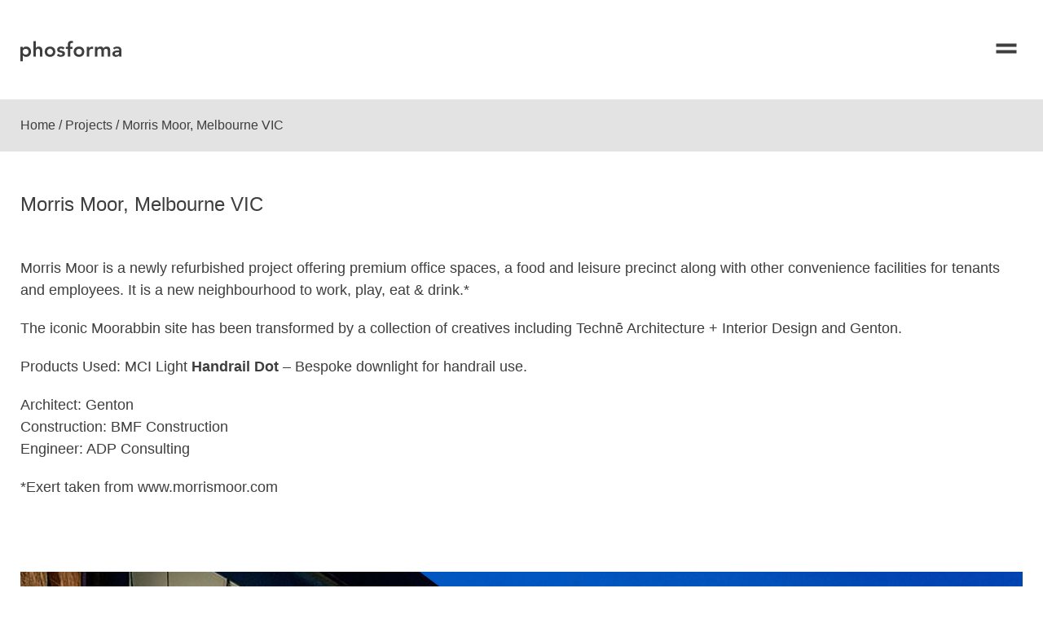

--- FILE ---
content_type: text/html; charset=UTF-8
request_url: https://phosforma.com.au/projects/morris-moor/
body_size: 9463
content:
<!doctype html>
<html lang="en" class="no-js">
<head>
<meta charset="UTF-8">
<title>  Morris Moor, Melbourne VIC – Phosforma</title>

<link href="//www.google-analytics.com" rel="dns-prefetch">

<link rel="icon" type="image/png" href="https://phosforma.com.au/app/themes/phosforma-2018/assets/images/favicon-16.png" sizes="16x16">
<link rel="icon" type="image/png" href="https://phosforma.com.au/app/themes/phosforma-2018/assets/images/favicon-32.png" sizes="32x32">
<link rel="icon" type="image/png" href="https://phosforma.com.au/app/themes/phosforma-2018/assets/images/favicon-96.png" sizes="96x96">

<link rel="apple-touch-icon" href="https://phosforma.com.au/app/themes/phosforma-2018/assets/images/apple-touch-icon-120.png">
<link rel="apple-touch-icon" sizes="180x180" href="https://phosforma.com.au/app/themes/phosforma-2018/assets/images/apple-touch-icon-180.png">
<link rel="apple-touch-icon" sizes="152x152" href="https://phosforma.com.au/app/themes/phosforma-2018/assets/images/apple-touch-icon-152.png">
<link rel="apple-touch-icon" sizes="167x167" href="https://phosforma.com.au/app/themes/phosforma-2018/assets/images/apple-touch-icon-167.png">


<meta http-equiv="X-UA-Compatible" content="IE=edge,chrome=1">
<meta name="viewport" content="width=device-width, initial-scale=1.0">
<meta name="theme-color" content="#ffffff">
<meta name="description" content="Professional lighting solutions for indoor and outdoor building applications.">

<meta property="og:title" content="  Morris Moor, Melbourne VIC :Phosforma">
<meta property="og:description" content="Professional lighting solutions for indoor and outdoor building applications.">
<meta property="og:image" content="https://phosforma.com.au/app/uploads/2019/10/Morris-Moor-HOMEPAGE.jpg">
<meta property="og:url" content="http://phosforma.com.au">
<meta name="twitter:card" content="summary_large_image">

<meta property="og:site_name" content="***">
<meta name="twitter:image:alt" content="***">

<meta name='robots' content='max-image-preview:large' />
	<style>img:is([sizes="auto" i], [sizes^="auto," i]) { contain-intrinsic-size: 3000px 1500px }</style>
	<script type="text/javascript">
/* <![CDATA[ */
window._wpemojiSettings = {"baseUrl":"https:\/\/s.w.org\/images\/core\/emoji\/16.0.1\/72x72\/","ext":".png","svgUrl":"https:\/\/s.w.org\/images\/core\/emoji\/16.0.1\/svg\/","svgExt":".svg","source":{"concatemoji":"https:\/\/phosforma.com.au\/wp-includes\/js\/wp-emoji-release.min.js?ver=6.8.3"}};
/*! This file is auto-generated */
!function(s,n){var o,i,e;function c(e){try{var t={supportTests:e,timestamp:(new Date).valueOf()};sessionStorage.setItem(o,JSON.stringify(t))}catch(e){}}function p(e,t,n){e.clearRect(0,0,e.canvas.width,e.canvas.height),e.fillText(t,0,0);var t=new Uint32Array(e.getImageData(0,0,e.canvas.width,e.canvas.height).data),a=(e.clearRect(0,0,e.canvas.width,e.canvas.height),e.fillText(n,0,0),new Uint32Array(e.getImageData(0,0,e.canvas.width,e.canvas.height).data));return t.every(function(e,t){return e===a[t]})}function u(e,t){e.clearRect(0,0,e.canvas.width,e.canvas.height),e.fillText(t,0,0);for(var n=e.getImageData(16,16,1,1),a=0;a<n.data.length;a++)if(0!==n.data[a])return!1;return!0}function f(e,t,n,a){switch(t){case"flag":return n(e,"\ud83c\udff3\ufe0f\u200d\u26a7\ufe0f","\ud83c\udff3\ufe0f\u200b\u26a7\ufe0f")?!1:!n(e,"\ud83c\udde8\ud83c\uddf6","\ud83c\udde8\u200b\ud83c\uddf6")&&!n(e,"\ud83c\udff4\udb40\udc67\udb40\udc62\udb40\udc65\udb40\udc6e\udb40\udc67\udb40\udc7f","\ud83c\udff4\u200b\udb40\udc67\u200b\udb40\udc62\u200b\udb40\udc65\u200b\udb40\udc6e\u200b\udb40\udc67\u200b\udb40\udc7f");case"emoji":return!a(e,"\ud83e\udedf")}return!1}function g(e,t,n,a){var r="undefined"!=typeof WorkerGlobalScope&&self instanceof WorkerGlobalScope?new OffscreenCanvas(300,150):s.createElement("canvas"),o=r.getContext("2d",{willReadFrequently:!0}),i=(o.textBaseline="top",o.font="600 32px Arial",{});return e.forEach(function(e){i[e]=t(o,e,n,a)}),i}function t(e){var t=s.createElement("script");t.src=e,t.defer=!0,s.head.appendChild(t)}"undefined"!=typeof Promise&&(o="wpEmojiSettingsSupports",i=["flag","emoji"],n.supports={everything:!0,everythingExceptFlag:!0},e=new Promise(function(e){s.addEventListener("DOMContentLoaded",e,{once:!0})}),new Promise(function(t){var n=function(){try{var e=JSON.parse(sessionStorage.getItem(o));if("object"==typeof e&&"number"==typeof e.timestamp&&(new Date).valueOf()<e.timestamp+604800&&"object"==typeof e.supportTests)return e.supportTests}catch(e){}return null}();if(!n){if("undefined"!=typeof Worker&&"undefined"!=typeof OffscreenCanvas&&"undefined"!=typeof URL&&URL.createObjectURL&&"undefined"!=typeof Blob)try{var e="postMessage("+g.toString()+"("+[JSON.stringify(i),f.toString(),p.toString(),u.toString()].join(",")+"));",a=new Blob([e],{type:"text/javascript"}),r=new Worker(URL.createObjectURL(a),{name:"wpTestEmojiSupports"});return void(r.onmessage=function(e){c(n=e.data),r.terminate(),t(n)})}catch(e){}c(n=g(i,f,p,u))}t(n)}).then(function(e){for(var t in e)n.supports[t]=e[t],n.supports.everything=n.supports.everything&&n.supports[t],"flag"!==t&&(n.supports.everythingExceptFlag=n.supports.everythingExceptFlag&&n.supports[t]);n.supports.everythingExceptFlag=n.supports.everythingExceptFlag&&!n.supports.flag,n.DOMReady=!1,n.readyCallback=function(){n.DOMReady=!0}}).then(function(){return e}).then(function(){var e;n.supports.everything||(n.readyCallback(),(e=n.source||{}).concatemoji?t(e.concatemoji):e.wpemoji&&e.twemoji&&(t(e.twemoji),t(e.wpemoji)))}))}((window,document),window._wpemojiSettings);
/* ]]> */
</script>
<style id='wp-emoji-styles-inline-css' type='text/css'>

	img.wp-smiley, img.emoji {
		display: inline !important;
		border: none !important;
		box-shadow: none !important;
		height: 1em !important;
		width: 1em !important;
		margin: 0 0.07em !important;
		vertical-align: -0.1em !important;
		background: none !important;
		padding: 0 !important;
	}
</style>
<link rel='stylesheet' id='wp-block-library-css' href='https://phosforma.com.au/wp-includes/css/dist/block-library/style.min.css?ver=6.8.3' media='all' />
<style id='classic-theme-styles-inline-css' type='text/css'>
/*! This file is auto-generated */
.wp-block-button__link{color:#fff;background-color:#32373c;border-radius:9999px;box-shadow:none;text-decoration:none;padding:calc(.667em + 2px) calc(1.333em + 2px);font-size:1.125em}.wp-block-file__button{background:#32373c;color:#fff;text-decoration:none}
</style>
<style id='global-styles-inline-css' type='text/css'>
:root{--wp--preset--aspect-ratio--square: 1;--wp--preset--aspect-ratio--4-3: 4/3;--wp--preset--aspect-ratio--3-4: 3/4;--wp--preset--aspect-ratio--3-2: 3/2;--wp--preset--aspect-ratio--2-3: 2/3;--wp--preset--aspect-ratio--16-9: 16/9;--wp--preset--aspect-ratio--9-16: 9/16;--wp--preset--color--black: #000000;--wp--preset--color--cyan-bluish-gray: #abb8c3;--wp--preset--color--white: #ffffff;--wp--preset--color--pale-pink: #f78da7;--wp--preset--color--vivid-red: #cf2e2e;--wp--preset--color--luminous-vivid-orange: #ff6900;--wp--preset--color--luminous-vivid-amber: #fcb900;--wp--preset--color--light-green-cyan: #7bdcb5;--wp--preset--color--vivid-green-cyan: #00d084;--wp--preset--color--pale-cyan-blue: #8ed1fc;--wp--preset--color--vivid-cyan-blue: #0693e3;--wp--preset--color--vivid-purple: #9b51e0;--wp--preset--gradient--vivid-cyan-blue-to-vivid-purple: linear-gradient(135deg,rgba(6,147,227,1) 0%,rgb(155,81,224) 100%);--wp--preset--gradient--light-green-cyan-to-vivid-green-cyan: linear-gradient(135deg,rgb(122,220,180) 0%,rgb(0,208,130) 100%);--wp--preset--gradient--luminous-vivid-amber-to-luminous-vivid-orange: linear-gradient(135deg,rgba(252,185,0,1) 0%,rgba(255,105,0,1) 100%);--wp--preset--gradient--luminous-vivid-orange-to-vivid-red: linear-gradient(135deg,rgba(255,105,0,1) 0%,rgb(207,46,46) 100%);--wp--preset--gradient--very-light-gray-to-cyan-bluish-gray: linear-gradient(135deg,rgb(238,238,238) 0%,rgb(169,184,195) 100%);--wp--preset--gradient--cool-to-warm-spectrum: linear-gradient(135deg,rgb(74,234,220) 0%,rgb(151,120,209) 20%,rgb(207,42,186) 40%,rgb(238,44,130) 60%,rgb(251,105,98) 80%,rgb(254,248,76) 100%);--wp--preset--gradient--blush-light-purple: linear-gradient(135deg,rgb(255,206,236) 0%,rgb(152,150,240) 100%);--wp--preset--gradient--blush-bordeaux: linear-gradient(135deg,rgb(254,205,165) 0%,rgb(254,45,45) 50%,rgb(107,0,62) 100%);--wp--preset--gradient--luminous-dusk: linear-gradient(135deg,rgb(255,203,112) 0%,rgb(199,81,192) 50%,rgb(65,88,208) 100%);--wp--preset--gradient--pale-ocean: linear-gradient(135deg,rgb(255,245,203) 0%,rgb(182,227,212) 50%,rgb(51,167,181) 100%);--wp--preset--gradient--electric-grass: linear-gradient(135deg,rgb(202,248,128) 0%,rgb(113,206,126) 100%);--wp--preset--gradient--midnight: linear-gradient(135deg,rgb(2,3,129) 0%,rgb(40,116,252) 100%);--wp--preset--font-size--small: 13px;--wp--preset--font-size--medium: 20px;--wp--preset--font-size--large: 36px;--wp--preset--font-size--x-large: 42px;--wp--preset--spacing--20: 0.44rem;--wp--preset--spacing--30: 0.67rem;--wp--preset--spacing--40: 1rem;--wp--preset--spacing--50: 1.5rem;--wp--preset--spacing--60: 2.25rem;--wp--preset--spacing--70: 3.38rem;--wp--preset--spacing--80: 5.06rem;--wp--preset--shadow--natural: 6px 6px 9px rgba(0, 0, 0, 0.2);--wp--preset--shadow--deep: 12px 12px 50px rgba(0, 0, 0, 0.4);--wp--preset--shadow--sharp: 6px 6px 0px rgba(0, 0, 0, 0.2);--wp--preset--shadow--outlined: 6px 6px 0px -3px rgba(255, 255, 255, 1), 6px 6px rgba(0, 0, 0, 1);--wp--preset--shadow--crisp: 6px 6px 0px rgba(0, 0, 0, 1);}:where(.is-layout-flex){gap: 0.5em;}:where(.is-layout-grid){gap: 0.5em;}body .is-layout-flex{display: flex;}.is-layout-flex{flex-wrap: wrap;align-items: center;}.is-layout-flex > :is(*, div){margin: 0;}body .is-layout-grid{display: grid;}.is-layout-grid > :is(*, div){margin: 0;}:where(.wp-block-columns.is-layout-flex){gap: 2em;}:where(.wp-block-columns.is-layout-grid){gap: 2em;}:where(.wp-block-post-template.is-layout-flex){gap: 1.25em;}:where(.wp-block-post-template.is-layout-grid){gap: 1.25em;}.has-black-color{color: var(--wp--preset--color--black) !important;}.has-cyan-bluish-gray-color{color: var(--wp--preset--color--cyan-bluish-gray) !important;}.has-white-color{color: var(--wp--preset--color--white) !important;}.has-pale-pink-color{color: var(--wp--preset--color--pale-pink) !important;}.has-vivid-red-color{color: var(--wp--preset--color--vivid-red) !important;}.has-luminous-vivid-orange-color{color: var(--wp--preset--color--luminous-vivid-orange) !important;}.has-luminous-vivid-amber-color{color: var(--wp--preset--color--luminous-vivid-amber) !important;}.has-light-green-cyan-color{color: var(--wp--preset--color--light-green-cyan) !important;}.has-vivid-green-cyan-color{color: var(--wp--preset--color--vivid-green-cyan) !important;}.has-pale-cyan-blue-color{color: var(--wp--preset--color--pale-cyan-blue) !important;}.has-vivid-cyan-blue-color{color: var(--wp--preset--color--vivid-cyan-blue) !important;}.has-vivid-purple-color{color: var(--wp--preset--color--vivid-purple) !important;}.has-black-background-color{background-color: var(--wp--preset--color--black) !important;}.has-cyan-bluish-gray-background-color{background-color: var(--wp--preset--color--cyan-bluish-gray) !important;}.has-white-background-color{background-color: var(--wp--preset--color--white) !important;}.has-pale-pink-background-color{background-color: var(--wp--preset--color--pale-pink) !important;}.has-vivid-red-background-color{background-color: var(--wp--preset--color--vivid-red) !important;}.has-luminous-vivid-orange-background-color{background-color: var(--wp--preset--color--luminous-vivid-orange) !important;}.has-luminous-vivid-amber-background-color{background-color: var(--wp--preset--color--luminous-vivid-amber) !important;}.has-light-green-cyan-background-color{background-color: var(--wp--preset--color--light-green-cyan) !important;}.has-vivid-green-cyan-background-color{background-color: var(--wp--preset--color--vivid-green-cyan) !important;}.has-pale-cyan-blue-background-color{background-color: var(--wp--preset--color--pale-cyan-blue) !important;}.has-vivid-cyan-blue-background-color{background-color: var(--wp--preset--color--vivid-cyan-blue) !important;}.has-vivid-purple-background-color{background-color: var(--wp--preset--color--vivid-purple) !important;}.has-black-border-color{border-color: var(--wp--preset--color--black) !important;}.has-cyan-bluish-gray-border-color{border-color: var(--wp--preset--color--cyan-bluish-gray) !important;}.has-white-border-color{border-color: var(--wp--preset--color--white) !important;}.has-pale-pink-border-color{border-color: var(--wp--preset--color--pale-pink) !important;}.has-vivid-red-border-color{border-color: var(--wp--preset--color--vivid-red) !important;}.has-luminous-vivid-orange-border-color{border-color: var(--wp--preset--color--luminous-vivid-orange) !important;}.has-luminous-vivid-amber-border-color{border-color: var(--wp--preset--color--luminous-vivid-amber) !important;}.has-light-green-cyan-border-color{border-color: var(--wp--preset--color--light-green-cyan) !important;}.has-vivid-green-cyan-border-color{border-color: var(--wp--preset--color--vivid-green-cyan) !important;}.has-pale-cyan-blue-border-color{border-color: var(--wp--preset--color--pale-cyan-blue) !important;}.has-vivid-cyan-blue-border-color{border-color: var(--wp--preset--color--vivid-cyan-blue) !important;}.has-vivid-purple-border-color{border-color: var(--wp--preset--color--vivid-purple) !important;}.has-vivid-cyan-blue-to-vivid-purple-gradient-background{background: var(--wp--preset--gradient--vivid-cyan-blue-to-vivid-purple) !important;}.has-light-green-cyan-to-vivid-green-cyan-gradient-background{background: var(--wp--preset--gradient--light-green-cyan-to-vivid-green-cyan) !important;}.has-luminous-vivid-amber-to-luminous-vivid-orange-gradient-background{background: var(--wp--preset--gradient--luminous-vivid-amber-to-luminous-vivid-orange) !important;}.has-luminous-vivid-orange-to-vivid-red-gradient-background{background: var(--wp--preset--gradient--luminous-vivid-orange-to-vivid-red) !important;}.has-very-light-gray-to-cyan-bluish-gray-gradient-background{background: var(--wp--preset--gradient--very-light-gray-to-cyan-bluish-gray) !important;}.has-cool-to-warm-spectrum-gradient-background{background: var(--wp--preset--gradient--cool-to-warm-spectrum) !important;}.has-blush-light-purple-gradient-background{background: var(--wp--preset--gradient--blush-light-purple) !important;}.has-blush-bordeaux-gradient-background{background: var(--wp--preset--gradient--blush-bordeaux) !important;}.has-luminous-dusk-gradient-background{background: var(--wp--preset--gradient--luminous-dusk) !important;}.has-pale-ocean-gradient-background{background: var(--wp--preset--gradient--pale-ocean) !important;}.has-electric-grass-gradient-background{background: var(--wp--preset--gradient--electric-grass) !important;}.has-midnight-gradient-background{background: var(--wp--preset--gradient--midnight) !important;}.has-small-font-size{font-size: var(--wp--preset--font-size--small) !important;}.has-medium-font-size{font-size: var(--wp--preset--font-size--medium) !important;}.has-large-font-size{font-size: var(--wp--preset--font-size--large) !important;}.has-x-large-font-size{font-size: var(--wp--preset--font-size--x-large) !important;}
:where(.wp-block-post-template.is-layout-flex){gap: 1.25em;}:where(.wp-block-post-template.is-layout-grid){gap: 1.25em;}
:where(.wp-block-columns.is-layout-flex){gap: 2em;}:where(.wp-block-columns.is-layout-grid){gap: 2em;}
:root :where(.wp-block-pullquote){font-size: 1.5em;line-height: 1.6;}
</style>
<link rel='stylesheet' id='html5blank-css' href='https://phosforma.com.au/app/themes/phosforma-2018/assets/stylesheets/main.css?ver=1.0' media='all' />
<link rel="https://api.w.org/" href="https://phosforma.com.au/wp-json/" /><link rel="alternate" title="oEmbed (JSON)" type="application/json+oembed" href="https://phosforma.com.au/wp-json/oembed/1.0/embed?url=https%3A%2F%2Fphosforma.com.au%2Fprojects%2Fmorris-moor%2F" />
<link rel="alternate" title="oEmbed (XML)" type="text/xml+oembed" href="https://phosforma.com.au/wp-json/oembed/1.0/embed?url=https%3A%2F%2Fphosforma.com.au%2Fprojects%2Fmorris-moor%2F&#038;format=xml" />

<script src="https://ajax.googleapis.com/ajax/libs/jquery/3.2.1/jquery.min.js"></script>
<script src="https://phosforma.com.au/app/themes/phosforma-2018/assets/javascripts/vendor-min.js"></script>
<script src="https://phosforma.com.au/app/themes/phosforma-2018/assets/javascripts/app-min.js?v0.2144"></script>
<!--<script src="https://phosforma.com.au/app/themes/phosforma-2018/assets/javascripts/imagesloaded.pkgd.min.js"></script>
<script src="https://phosforma.com.au/app/themes/phosforma-2018/assets/javascripts/isotope.pkgd.min.js"></script>
<script src="https://phosforma.com.au/app/themes/phosforma-2018/assets/javascripts/packery-mode.pkgd.min.js"></script>
<script src="https://phosforma.com.au/app/themes/phosforma-2018/assets/javascripts/glide.min.js"></script>-->


<!-- Global site tag (gtag.js) - Google Analytics -->

<script async src="https://www.googletagmanager.com/gtag/js?id=UA-124564518-1"></script>

<script>
  window.dataLayer = window.dataLayer || [];
  function gtag(){dataLayer.push(arguments);}
  gtag('js', new Date());
  gtag('config', 'UA-124564518-1');
</script>

</head>

<body>

	<!-- Component: Modal Nav -->

	<div class="modal-nav-homepage" style="">
		<div style="background-color: white;">
		<div class="break-pad">&nbsp;</div>

		<div class="grid grid-fix grid-max">
			<div class="row">
				<div class="col col-pad col-9">
					<a href="/" class="global-logo">
						<svg id="Layer_1" data-name="Layer 1" xmlns="http://www.w3.org/2000/svg" viewBox="0 0 200 60">
							<title>Phosforma</title>
							<rect width="200" height="60" fill="transparent"/>
							<path class="fill" d="M11.5,29a5.61,5.61,0,0,0-1.9-1.34,6.15,6.15,0,0,0-2.5-.49,5.77,5.77,0,0,0-2.4.5,3.89,3.89,0,0,0-1.77,1.61H2.88V27.44H0V45.21H3V38H3.11a4.3,4.3,0,0,0,.58.62,4.61,4.61,0,0,0,.86.59,5.23,5.23,0,0,0,1.16.45,5.9,5.9,0,0,0,1.52.18,5.72,5.72,0,0,0,2.38-.49A5.53,5.53,0,0,0,11.46,38a6.17,6.17,0,0,0,1.2-2,7.06,7.06,0,0,0,.43-2.48,7.47,7.47,0,0,0-.4-2.48A5.74,5.74,0,0,0,11.5,29ZM9.82,34.82A3.4,3.4,0,0,1,9.11,36a3.48,3.48,0,0,1-2.62,1.1A3.48,3.48,0,0,1,3.88,36a3.39,3.39,0,0,1-.71-1.15,3.95,3.95,0,0,1,0-2.71A3.4,3.4,0,0,1,3.88,31a3.48,3.48,0,0,1,2.62-1.1A3.48,3.48,0,0,1,9.11,31a3.41,3.41,0,0,1,.71,1.15A3.95,3.95,0,0,1,9.82,34.82ZM26,28.59a3.89,3.89,0,0,0-1.38-1.05,4.78,4.78,0,0,0-2.06-.4,4,4,0,0,0-2.31.62A3.52,3.52,0,0,0,19,29.12H19V20.51h-3v19h3V32.91a4.34,4.34,0,0,1,.15-1.15,2.69,2.69,0,0,1,.49-1,2.45,2.45,0,0,1,.86-0.68,2.91,2.91,0,0,1,1.28-.25,1.93,1.93,0,0,1,1.24.36,2.17,2.17,0,0,1,.67.9,4,4,0,0,1,.27,1.15Q24,32.89,24,33.39v6.1h3V31.88a6.88,6.88,0,0,0-.23-1.78A4,4,0,0,0,26,28.59Zm15.09,0.28A6.19,6.19,0,0,0,39,27.59a7.58,7.58,0,0,0-5.16,0,6.19,6.19,0,0,0-2.1,1.28,6.07,6.07,0,0,0-1.4,2,6.77,6.77,0,0,0,0,5.2,6.06,6.06,0,0,0,1.4,2,6.18,6.18,0,0,0,2.1,1.28,7.58,7.58,0,0,0,5.16,0,6.18,6.18,0,0,0,2.1-1.28,6.07,6.07,0,0,0,1.4-2,6.77,6.77,0,0,0,0-5.2A6.08,6.08,0,0,0,41.11,28.87Zm-1.35,5.95A3.4,3.4,0,0,1,39,36a3.6,3.6,0,0,1-5.23,0,3.39,3.39,0,0,1-.71-1.15,3.95,3.95,0,0,1,0-2.71A3.4,3.4,0,0,1,33.81,31,3.6,3.6,0,0,1,39,31a3.41,3.41,0,0,1,.71,1.15A3.95,3.95,0,0,1,39.75,34.82ZM53,33a6.25,6.25,0,0,0-1.58-.58l-1.58-.36a5.28,5.28,0,0,1-1.21-.43,0.84,0.84,0,0,1-.48-0.8,1,1,0,0,1,.58-1,2.55,2.55,0,0,1,1.19-.3,2.78,2.78,0,0,1,2.38,1.23l2-1.81a3.93,3.93,0,0,0-1.92-1.42,7.2,7.2,0,0,0-4.2-.19,4.77,4.77,0,0,0-1.57.7,3.65,3.65,0,0,0-1.1,1.22A3.5,3.5,0,0,0,45.15,31a3,3,0,0,0,.48,1.81,3.3,3.3,0,0,0,1.21,1,6.13,6.13,0,0,0,1.58.53q0.85,0.16,1.58.35a4.29,4.29,0,0,1,1.21.49,1.12,1.12,0,0,1,.29,1.54,1.55,1.55,0,0,1-.49.44,2.23,2.23,0,0,1-.66.25,3.27,3.27,0,0,1-.68.08A3,3,0,0,1,48,37.12,5.67,5.67,0,0,1,46.79,36l-2,1.88a4.94,4.94,0,0,0,2.12,1.46,8.09,8.09,0,0,0,2.6.4,8.9,8.9,0,0,0,1.87-.2,5.4,5.4,0,0,0,1.68-.65,3.66,3.66,0,0,0,1.21-1.19,3.34,3.34,0,0,0,.47-1.82,3.17,3.17,0,0,0-.48-1.86A3.46,3.46,0,0,0,53,33Zm7.36-12.4A3.15,3.15,0,0,0,59,21.72a4.42,4.42,0,0,0-.67,1.75,13.28,13.28,0,0,0-.18,2.27v1.71h-2.5V30h2.5v9.49h3V30H64V27.44H61.2V25.26a6.86,6.86,0,0,1,.06-1,2,2,0,0,1,.28-0.79A1.54,1.54,0,0,1,62.14,23a2.17,2.17,0,0,1,1-.2,3.92,3.92,0,0,1,.63,0l0.63,0.13,0.2-2.56a9.86,9.86,0,0,0-1.92-.18A5.77,5.77,0,0,0,60.39,20.6Zm16.26,8.27a6.19,6.19,0,0,0-2.1-1.28,7.58,7.58,0,0,0-5.16,0,6.19,6.19,0,0,0-2.1,1.28,6.06,6.06,0,0,0-1.4,2,6.77,6.77,0,0,0,0,5.2,6.06,6.06,0,0,0,1.4,2,6.18,6.18,0,0,0,2.1,1.28,7.58,7.58,0,0,0,5.16,0,6.19,6.19,0,0,0,2.1-1.28,6.07,6.07,0,0,0,1.4-2,6.77,6.77,0,0,0,0-5.2A6.08,6.08,0,0,0,76.65,28.87ZM75.3,34.82A3.4,3.4,0,0,1,74.59,36a3.6,3.6,0,0,1-5.23,0,3.39,3.39,0,0,1-.71-1.15,3.94,3.94,0,0,1,0-2.71A3.4,3.4,0,0,1,69.36,31a3.6,3.6,0,0,1,5.23,0,3.41,3.41,0,0,1,.71,1.15A3.94,3.94,0,0,1,75.3,34.82Zm12.78-7.68a4,4,0,0,0-2.15.58,3.79,3.79,0,0,0-1.44,1.63H84.44V27.44h-3v12h3V33a3.75,3.75,0,0,1,.11-0.75,3,3,0,0,1,.46-1,3.11,3.11,0,0,1,1-.89A3.28,3.28,0,0,1,87.7,30a4.32,4.32,0,0,1,.72.06q0.37,0.06.75,0.16V27.31l-0.54-.13A2.92,2.92,0,0,0,88.08,27.14Zm21.32,1.51a3.58,3.58,0,0,0-1.35-1.1,4.7,4.7,0,0,0-2-.4,4.83,4.83,0,0,0-2.35.54A4.27,4.27,0,0,0,102,29.37a3.69,3.69,0,0,0-3.79-2.23,4,4,0,0,0-2.41.67,4.08,4.08,0,0,0-1.3,1.52H94.45V27.44H91.56v12h3V32.91a4.34,4.34,0,0,1,.15-1.15,2.69,2.69,0,0,1,.49-1,2.45,2.45,0,0,1,.86-0.68,2.91,2.91,0,0,1,1.28-.25,1.83,1.83,0,0,1,1.59.67,3,3,0,0,1,.48,1.79v7.18h3V33a4.75,4.75,0,0,1,.14-1.14,2.87,2.87,0,0,1,.45-1,2.34,2.34,0,0,1,.81-0.7,2.52,2.52,0,0,1,1.2-.26,2.39,2.39,0,0,1,1.11.23,1.8,1.8,0,0,1,.68.61,2.55,2.55,0,0,1,.35.9,5.54,5.54,0,0,1,.1,1.07v6.83h3V32.31a8.59,8.59,0,0,0-.23-2A4.54,4.54,0,0,0,109.4,28.64ZM124,31.57a6.53,6.53,0,0,0-.16-1.17,4.83,4.83,0,0,0-.46-1.19,3.29,3.29,0,0,0-.9-1,4.81,4.81,0,0,0-1.47-.74,7.08,7.08,0,0,0-2.17-.29,8.76,8.76,0,0,0-2.79.45,5.89,5.89,0,0,0-2.36,1.48l1.59,1.58a4.55,4.55,0,0,1,1.44-.92,4.72,4.72,0,0,1,1.79-.34,3.33,3.33,0,0,1,2,.56,2,2,0,0,1,.78,1.69V32h-0.76q-0.76,0-1.62,0a14.64,14.64,0,0,0-1.71.18,9.52,9.52,0,0,0-1.63.41,4.82,4.82,0,0,0-1.38.74,3.43,3.43,0,0,0-.95,1.15,3.62,3.62,0,0,0-.35,1.67,3.19,3.19,0,0,0,.38,1.58,3.49,3.49,0,0,0,1,1.13,4.44,4.44,0,0,0,1.42.68,6,6,0,0,0,1.63.23,5.27,5.27,0,0,0,2.22-.46,3.9,3.9,0,0,0,1.67-1.49h0.08v1.66H124V32.56Q124,32.13,124,31.57Zm-2.88,3.2a2.72,2.72,0,0,1-.75,2,3.17,3.17,0,0,1-2.31.74,3.32,3.32,0,0,1-.76-0.09,2.08,2.08,0,0,1-.68-0.29,1.71,1.71,0,0,1-.49-0.49,1.27,1.27,0,0,1-.19-0.72,1.2,1.2,0,0,1,.48-1,3.4,3.4,0,0,1,1.18-.55,7.5,7.5,0,0,1,1.48-.24q0.78,0,1.42,0h0.63v0.68Z"/>
						</svg>
					</a>
				</div>
				<div class="col col-pad col-3 text-align-right">
					<a href="#" class="close-nav">
						<svg id="Layer_1" data-name="Layer 1" xmlns="http://www.w3.org/2000/svg" viewBox="0 0 40 60">
							<title>Close</title>
							<rect width="40" height="60" fill="transparent"/>
							<path d="M28.13,17.5l4.37,4.37L24.37,30l8.13,8.13L28.13,42.5,20,34.37,11.87,42.5,7.5,38.13,15.63,30,7.5,21.87l4.37-4.37L20,25.63Z" class="fill" />
						</svg>
					</a>
				</div>
			</div>
		</div>

		<div class="break-pad">&nbsp;</div>
		</div>

		<div class="break">&nbsp;</div>

		<div class="grid grid-fix grid-max">
			<div class="row">
				<div class="col col-pad col-12">
					<div class="global-nav">
						<ul class="list-nav list-nav-MED-pad"> <!-- Previously had .text-header-SML-xl -->
							<li><a href="/about/company/" class="text-header-lrg color-grey-dark fw-med hover-highlight">Company</a></li>
							<li><a href="/about/contact-us/" class="open-contact text-header-lrg color-grey-dark fw-med hover-highlight">Contact</a></li>
							<li><a href="/downloads/" class="text-header-lrg color-grey-dark fw-med hover-highlight">Downloads</a></li>
							<!--<li><a href="/projects/" class="text-header-lrg color-grey-dark fw-med hover-highlight">Projects</a></li>-->
							<li><a href="/brands/" class="text-header-lrg color-grey-dark fw-med hover-highlight">Brands</a></li>
							<li><a href="/projects/" class="text-header-lrg color-grey-dark fw-med hover-highlight">Projects</a></li>
							<li><a href="/news/" class="text-header-lrg color-grey-dark fw-med hover-highlight">News</a></li>
							<li><a href="/products/" class="text-header-lrg color-grey-dark fw-med hover-highlight">Products</a></li>
													</ul>
					</div>
				</div>
			</div>
		</div>

		<div class="break">&nbsp;</div>

	</div>

	<!-- EOF Component: Modal Nav -->

	<!-- Component: Modal Contact -->

	<div class="modal-contact-homepage" style="">
		<div style="background-color: white;">
		<div class="break-pad">&nbsp;</div>

		<div class="grid grid-fix grid-max">
			<div class="row">
				<div class="col col-pad col-9">
					<a href="/" class="global-logo">
						<svg id="Layer_1" data-name="Layer 1" xmlns="http://www.w3.org/2000/svg" viewBox="0 0 200 60">
							<title>Phosforma</title>
							<rect width="200" height="60" fill="transparent"/>
							<path class="fill" d="M11.5,29a5.61,5.61,0,0,0-1.9-1.34,6.15,6.15,0,0,0-2.5-.49,5.77,5.77,0,0,0-2.4.5,3.89,3.89,0,0,0-1.77,1.61H2.88V27.44H0V45.21H3V38H3.11a4.3,4.3,0,0,0,.58.62,4.61,4.61,0,0,0,.86.59,5.23,5.23,0,0,0,1.16.45,5.9,5.9,0,0,0,1.52.18,5.72,5.72,0,0,0,2.38-.49A5.53,5.53,0,0,0,11.46,38a6.17,6.17,0,0,0,1.2-2,7.06,7.06,0,0,0,.43-2.48,7.47,7.47,0,0,0-.4-2.48A5.74,5.74,0,0,0,11.5,29ZM9.82,34.82A3.4,3.4,0,0,1,9.11,36a3.48,3.48,0,0,1-2.62,1.1A3.48,3.48,0,0,1,3.88,36a3.39,3.39,0,0,1-.71-1.15,3.95,3.95,0,0,1,0-2.71A3.4,3.4,0,0,1,3.88,31a3.48,3.48,0,0,1,2.62-1.1A3.48,3.48,0,0,1,9.11,31a3.41,3.41,0,0,1,.71,1.15A3.95,3.95,0,0,1,9.82,34.82ZM26,28.59a3.89,3.89,0,0,0-1.38-1.05,4.78,4.78,0,0,0-2.06-.4,4,4,0,0,0-2.31.62A3.52,3.52,0,0,0,19,29.12H19V20.51h-3v19h3V32.91a4.34,4.34,0,0,1,.15-1.15,2.69,2.69,0,0,1,.49-1,2.45,2.45,0,0,1,.86-0.68,2.91,2.91,0,0,1,1.28-.25,1.93,1.93,0,0,1,1.24.36,2.17,2.17,0,0,1,.67.9,4,4,0,0,1,.27,1.15Q24,32.89,24,33.39v6.1h3V31.88a6.88,6.88,0,0,0-.23-1.78A4,4,0,0,0,26,28.59Zm15.09,0.28A6.19,6.19,0,0,0,39,27.59a7.58,7.58,0,0,0-5.16,0,6.19,6.19,0,0,0-2.1,1.28,6.07,6.07,0,0,0-1.4,2,6.77,6.77,0,0,0,0,5.2,6.06,6.06,0,0,0,1.4,2,6.18,6.18,0,0,0,2.1,1.28,7.58,7.58,0,0,0,5.16,0,6.18,6.18,0,0,0,2.1-1.28,6.07,6.07,0,0,0,1.4-2,6.77,6.77,0,0,0,0-5.2A6.08,6.08,0,0,0,41.11,28.87Zm-1.35,5.95A3.4,3.4,0,0,1,39,36a3.6,3.6,0,0,1-5.23,0,3.39,3.39,0,0,1-.71-1.15,3.95,3.95,0,0,1,0-2.71A3.4,3.4,0,0,1,33.81,31,3.6,3.6,0,0,1,39,31a3.41,3.41,0,0,1,.71,1.15A3.95,3.95,0,0,1,39.75,34.82ZM53,33a6.25,6.25,0,0,0-1.58-.58l-1.58-.36a5.28,5.28,0,0,1-1.21-.43,0.84,0.84,0,0,1-.48-0.8,1,1,0,0,1,.58-1,2.55,2.55,0,0,1,1.19-.3,2.78,2.78,0,0,1,2.38,1.23l2-1.81a3.93,3.93,0,0,0-1.92-1.42,7.2,7.2,0,0,0-4.2-.19,4.77,4.77,0,0,0-1.57.7,3.65,3.65,0,0,0-1.1,1.22A3.5,3.5,0,0,0,45.15,31a3,3,0,0,0,.48,1.81,3.3,3.3,0,0,0,1.21,1,6.13,6.13,0,0,0,1.58.53q0.85,0.16,1.58.35a4.29,4.29,0,0,1,1.21.49,1.12,1.12,0,0,1,.29,1.54,1.55,1.55,0,0,1-.49.44,2.23,2.23,0,0,1-.66.25,3.27,3.27,0,0,1-.68.08A3,3,0,0,1,48,37.12,5.67,5.67,0,0,1,46.79,36l-2,1.88a4.94,4.94,0,0,0,2.12,1.46,8.09,8.09,0,0,0,2.6.4,8.9,8.9,0,0,0,1.87-.2,5.4,5.4,0,0,0,1.68-.65,3.66,3.66,0,0,0,1.21-1.19,3.34,3.34,0,0,0,.47-1.82,3.17,3.17,0,0,0-.48-1.86A3.46,3.46,0,0,0,53,33Zm7.36-12.4A3.15,3.15,0,0,0,59,21.72a4.42,4.42,0,0,0-.67,1.75,13.28,13.28,0,0,0-.18,2.27v1.71h-2.5V30h2.5v9.49h3V30H64V27.44H61.2V25.26a6.86,6.86,0,0,1,.06-1,2,2,0,0,1,.28-0.79A1.54,1.54,0,0,1,62.14,23a2.17,2.17,0,0,1,1-.2,3.92,3.92,0,0,1,.63,0l0.63,0.13,0.2-2.56a9.86,9.86,0,0,0-1.92-.18A5.77,5.77,0,0,0,60.39,20.6Zm16.26,8.27a6.19,6.19,0,0,0-2.1-1.28,7.58,7.58,0,0,0-5.16,0,6.19,6.19,0,0,0-2.1,1.28,6.06,6.06,0,0,0-1.4,2,6.77,6.77,0,0,0,0,5.2,6.06,6.06,0,0,0,1.4,2,6.18,6.18,0,0,0,2.1,1.28,7.58,7.58,0,0,0,5.16,0,6.19,6.19,0,0,0,2.1-1.28,6.07,6.07,0,0,0,1.4-2,6.77,6.77,0,0,0,0-5.2A6.08,6.08,0,0,0,76.65,28.87ZM75.3,34.82A3.4,3.4,0,0,1,74.59,36a3.6,3.6,0,0,1-5.23,0,3.39,3.39,0,0,1-.71-1.15,3.94,3.94,0,0,1,0-2.71A3.4,3.4,0,0,1,69.36,31a3.6,3.6,0,0,1,5.23,0,3.41,3.41,0,0,1,.71,1.15A3.94,3.94,0,0,1,75.3,34.82Zm12.78-7.68a4,4,0,0,0-2.15.58,3.79,3.79,0,0,0-1.44,1.63H84.44V27.44h-3v12h3V33a3.75,3.75,0,0,1,.11-0.75,3,3,0,0,1,.46-1,3.11,3.11,0,0,1,1-.89A3.28,3.28,0,0,1,87.7,30a4.32,4.32,0,0,1,.72.06q0.37,0.06.75,0.16V27.31l-0.54-.13A2.92,2.92,0,0,0,88.08,27.14Zm21.32,1.51a3.58,3.58,0,0,0-1.35-1.1,4.7,4.7,0,0,0-2-.4,4.83,4.83,0,0,0-2.35.54A4.27,4.27,0,0,0,102,29.37a3.69,3.69,0,0,0-3.79-2.23,4,4,0,0,0-2.41.67,4.08,4.08,0,0,0-1.3,1.52H94.45V27.44H91.56v12h3V32.91a4.34,4.34,0,0,1,.15-1.15,2.69,2.69,0,0,1,.49-1,2.45,2.45,0,0,1,.86-0.68,2.91,2.91,0,0,1,1.28-.25,1.83,1.83,0,0,1,1.59.67,3,3,0,0,1,.48,1.79v7.18h3V33a4.75,4.75,0,0,1,.14-1.14,2.87,2.87,0,0,1,.45-1,2.34,2.34,0,0,1,.81-0.7,2.52,2.52,0,0,1,1.2-.26,2.39,2.39,0,0,1,1.11.23,1.8,1.8,0,0,1,.68.61,2.55,2.55,0,0,1,.35.9,5.54,5.54,0,0,1,.1,1.07v6.83h3V32.31a8.59,8.59,0,0,0-.23-2A4.54,4.54,0,0,0,109.4,28.64ZM124,31.57a6.53,6.53,0,0,0-.16-1.17,4.83,4.83,0,0,0-.46-1.19,3.29,3.29,0,0,0-.9-1,4.81,4.81,0,0,0-1.47-.74,7.08,7.08,0,0,0-2.17-.29,8.76,8.76,0,0,0-2.79.45,5.89,5.89,0,0,0-2.36,1.48l1.59,1.58a4.55,4.55,0,0,1,1.44-.92,4.72,4.72,0,0,1,1.79-.34,3.33,3.33,0,0,1,2,.56,2,2,0,0,1,.78,1.69V32h-0.76q-0.76,0-1.62,0a14.64,14.64,0,0,0-1.71.18,9.52,9.52,0,0,0-1.63.41,4.82,4.82,0,0,0-1.38.74,3.43,3.43,0,0,0-.95,1.15,3.62,3.62,0,0,0-.35,1.67,3.19,3.19,0,0,0,.38,1.58,3.49,3.49,0,0,0,1,1.13,4.44,4.44,0,0,0,1.42.68,6,6,0,0,0,1.63.23,5.27,5.27,0,0,0,2.22-.46,3.9,3.9,0,0,0,1.67-1.49h0.08v1.66H124V32.56Q124,32.13,124,31.57Zm-2.88,3.2a2.72,2.72,0,0,1-.75,2,3.17,3.17,0,0,1-2.31.74,3.32,3.32,0,0,1-.76-0.09,2.08,2.08,0,0,1-.68-0.29,1.71,1.71,0,0,1-.49-0.49,1.27,1.27,0,0,1-.19-0.72,1.2,1.2,0,0,1,.48-1,3.4,3.4,0,0,1,1.18-.55,7.5,7.5,0,0,1,1.48-.24q0.78,0,1.42,0h0.63v0.68Z"/>
						</svg>
					</a>
				</div>
				<div class="col col-pad col-3 text-align-right">
					<a href="#" class="close-nav">
						<svg id="Layer_1" data-name="Layer 1" xmlns="http://www.w3.org/2000/svg" viewBox="0 0 40 60">
							<title>Close</title>
							<rect width="40" height="60" fill="transparent"/>
							<path d="M28.13,17.5l4.37,4.37L24.37,30l8.13,8.13L28.13,42.5,20,34.37,11.87,42.5,7.5,38.13,15.63,30,7.5,21.87l4.37-4.37L20,25.63Z" class="fill" />
						</svg>
					</a>
				</div>
			</div>

		</div>

		<div class="break-pad">&nbsp;</div>
		</div>

		<div class="break">&nbsp;</div>

		
		
			<div class="grid grid-fix grid-max">
			<div class="row">

				
				<div class="col col-pad col-12 col-sml-6">
					<div class="global-nav">
						<ul class="list-nav">
							<li class="text-header-lrg color-grey-dark fw-med">Head Office (NSW)</li>
							<li><a href="tel:+61293267438" class="text-header-med color-grey-dark fw-light hover-highlight">02 9326 7438</a></li>
							<li><a href="mailto:info@phosforma.com.au" class="text-header-med color-grey-dark fw-light hover-highlight">info@phosforma.com.au</a></li>
						</ul>
					</div>
				</div>

				
				<div class="col col-pad col-12 col-sml-6">
					<div class="global-nav">
						<ul class="list-nav">
							<li class="text-header-lrg color-grey-dark fw-med">Sydney</li>
							<li><a href="tel:+61423564192" class="text-header-med color-grey-dark fw-light hover-highlight">0408 299 828</a></li>
							<li><a href="mailto:nsw@phosforma.com.au" class="text-header-med color-grey-dark fw-light hover-highlight">nsw@phosforma.com.au</a></li>
						</ul>
					</div>
				</div>

				
				<div class="col col-pad col-12 col-sml-6">
					<div class="global-nav">
						<ul class="list-nav">
							<li class="text-header-lrg color-grey-dark fw-med">Melbourne</li>
							<li><a href="tel:+61408299828" class="text-header-med color-grey-dark fw-light hover-highlight">0408 299 828</a></li>
							<li><a href="mailto:vic@phosforma.com.au" class="text-header-med color-grey-dark fw-light hover-highlight">vic@phosforma.com.au</a></li>
						</ul>
					</div>
				</div>

				
				<div class="col col-pad col-12 col-sml-6">
					<div class="global-nav">
						<ul class="list-nav">
							<li class="text-header-lrg color-grey-dark fw-med">Brisbane</li>
							<li><a href="tel:+61435795184" class="text-header-med color-grey-dark fw-light hover-highlight">0435 795 184</a></li>
							<li><a href="mailto:qld@phosforma.com.au" class="text-header-med color-grey-dark fw-light hover-highlight">qld@phosforma.com.au</a></li>
						</ul>
					</div>
				</div>

				
				<div class="col col-pad col-12 col-sml-6">
					<div class="global-nav">
						<ul class="list-nav">
							<li class="text-header-lrg color-grey-dark fw-med">Perth</li>
							<li><a href="tel:+61293267438" class="text-header-med color-grey-dark fw-light hover-highlight">02 9326 7438</a></li>
							<li><a href="mailto:info@phosforma.com.au" class="text-header-med color-grey-dark fw-light hover-highlight">info@phosforma.com.au</a></li>
						</ul>
					</div>
				</div>

				
				<div class="col col-pad col-12 col-sml-6">
					<div class="global-nav">
						<ul class="list-nav">
							<li class="text-header-lrg color-grey-dark fw-med">Adelaide</li>
							<li><a href="tel:+61293267438" class="text-header-med color-grey-dark fw-light hover-highlight">02 9326 7438</a></li>
							<li><a href="mailto:info@phosforma.com.au" class="text-header-med color-grey-dark fw-light hover-highlight">info@phosforma.com.au</a></li>
						</ul>
					</div>
				</div>

				
			</div>

						<div class="break">&nbsp;</div>

			<div class="row">
				<div class="col col-pad col-12">
					<ul class="social-icons social-icons-nav">
						<li class="social-icon"><a href="https://www.linkedin.com/company/phosforma/" target="_blank" class="social"><svg id="Layer_1" data-name="Layer 1" xmlns="http://www.w3.org/2000/svg" viewBox="0 0 126.79 126.79"><title>social-p-linkedin</title><rect width="126.79" height="126.79" fill="transparent"/><rect width="126.79" height="126.79" fill="none"/><rect x="0.4" y="42.8" width="29.4" height="83.99" fill="#2b2523" class="fill"/><path d="M15.1,30.2A14.7,14.7,0,1,0,.4,15.51,14.71,14.71,0,0,0,15.1,30.2" transform="translate(0 0)" fill="#2b2523" class="fill"/><path d="M126.39,80.63c0-22.66-4.89-37.83-31.31-37.83-12.7,0-21.22,4.71-24.71,11.33H70V42.8H46.6v84H71.07V85.16c0-11,2.08-21.61,15.66-21.61,13.38,0,14.46,12.55,14.46,22.31v40.93h25.2V80.63" transform="translate(0 0)" fill="#2b2523" class="fill"/></svg></a></li>
						<!-- <li class="social-icon"><a href="https://twitter.com/_Phosforma_" target="_blank" class="social"><svg id="Layer_1" data-name="Layer 1" xmlns="http://www.w3.org/2000/svg" viewBox="0 0 158.46 126.79"><title>social-p-twitter-wide</title><path d="M154.11,2.34a65.64,65.64,0,0,1-20.66,7.72A32.71,32.71,0,0,0,109.73,0,32,32,0,0,0,78.05,39.3,92.82,92.82,0,0,1,11,5.87,31.52,31.52,0,0,0,6.63,22,31.86,31.86,0,0,0,21.09,48.58a32.78,32.78,0,0,1-14.73-4V45A32.18,32.18,0,0,0,32.45,76.45a33.2,33.2,0,0,1-8.58,1.12A33.74,33.74,0,0,1,17.76,77,32.51,32.51,0,0,0,48.14,99.15a65.92,65.92,0,0,1-40.38,13.7A68.05,68.05,0,0,1,0,112.41a93.16,93.16,0,0,0,49.81,14.38c59.81,0,92.51-48.77,92.51-91.06,0-1.38,0-2.77-.09-4.14A65.41,65.41,0,0,0,158.46,15a65.63,65.63,0,0,1-18.68,5,32.19,32.19,0,0,0,14.3-17.71" transform="translate(0 0)" fill="#2c2624" class="fill"/></svg></a></li> -->
						<li class="social-icon"><a href="https://www.instagram.com/phosforma/" target="_blank" class="social"><svg id="Layer_1" data-name="Layer 1" xmlns="http://www.w3.org/2000/svg" viewBox="0 0 126.79 126.79"><title>social-p-instagram</title><path d="M89.71,126.79H37.09A37.13,37.13,0,0,1,0,89.7V37.08A37.13,37.13,0,0,1,37.09,0H89.71a37.12,37.12,0,0,1,37.08,37.08V89.7a37.12,37.12,0,0,1-37.08,37.09M37.09,9.51A27.62,27.62,0,0,0,9.51,37.08V89.7a27.62,27.62,0,0,0,27.58,27.58H89.71A27.61,27.61,0,0,0,117.28,89.7V37.08A27.61,27.61,0,0,0,89.71,9.51H37.09Z" transform="translate(0 0)" fill="#2b2523" class="fill"/><path d="M63.4,96A32.65,32.65,0,1,1,96.05,63.39,32.68,32.68,0,0,1,63.4,96m0-55.79A23.14,23.14,0,1,0,86.53,63.39,23.17,23.17,0,0,0,63.4,40.26Z" transform="translate(0 0)" fill="#2b2523" class="fill"/><path d="M104.45,27.1a8.56,8.56,0,1,1-8.56-8.56,8.56,8.56,0,0,1,8.56,8.56" transform="translate(0 0)" fill="#2b2523" class="fill"/></svg></a></li>
					</ul>
				</div>
			</div>
		</div>

		<div class="break">&nbsp;</div>

	</div>

	<!-- EOF Component: Modal Contact -->

		<!-- Component Global Header -->

	<div class="global-header">

		<div class="break-pad">&nbsp;</div>

		<div class="grid grid-fix grid-max">
			<div class="row">
				<div class="col col-pad col-9">
					<a href="/" class="global-logo">
						<svg id="Layer_1" data-name="Layer 1" xmlns="http://www.w3.org/2000/svg" viewBox="0 0 200 60">
							<title>Phosforma</title>
							<rect width="200" height="60" fill="transparent"/>
							<path class="fill" d="M11.5,29a5.61,5.61,0,0,0-1.9-1.34,6.15,6.15,0,0,0-2.5-.49,5.77,5.77,0,0,0-2.4.5,3.89,3.89,0,0,0-1.77,1.61H2.88V27.44H0V45.21H3V38H3.11a4.3,4.3,0,0,0,.58.62,4.61,4.61,0,0,0,.86.59,5.23,5.23,0,0,0,1.16.45,5.9,5.9,0,0,0,1.52.18,5.72,5.72,0,0,0,2.38-.49A5.53,5.53,0,0,0,11.46,38a6.17,6.17,0,0,0,1.2-2,7.06,7.06,0,0,0,.43-2.48,7.47,7.47,0,0,0-.4-2.48A5.74,5.74,0,0,0,11.5,29ZM9.82,34.82A3.4,3.4,0,0,1,9.11,36a3.48,3.48,0,0,1-2.62,1.1A3.48,3.48,0,0,1,3.88,36a3.39,3.39,0,0,1-.71-1.15,3.95,3.95,0,0,1,0-2.71A3.4,3.4,0,0,1,3.88,31a3.48,3.48,0,0,1,2.62-1.1A3.48,3.48,0,0,1,9.11,31a3.41,3.41,0,0,1,.71,1.15A3.95,3.95,0,0,1,9.82,34.82ZM26,28.59a3.89,3.89,0,0,0-1.38-1.05,4.78,4.78,0,0,0-2.06-.4,4,4,0,0,0-2.31.62A3.52,3.52,0,0,0,19,29.12H19V20.51h-3v19h3V32.91a4.34,4.34,0,0,1,.15-1.15,2.69,2.69,0,0,1,.49-1,2.45,2.45,0,0,1,.86-0.68,2.91,2.91,0,0,1,1.28-.25,1.93,1.93,0,0,1,1.24.36,2.17,2.17,0,0,1,.67.9,4,4,0,0,1,.27,1.15Q24,32.89,24,33.39v6.1h3V31.88a6.88,6.88,0,0,0-.23-1.78A4,4,0,0,0,26,28.59Zm15.09,0.28A6.19,6.19,0,0,0,39,27.59a7.58,7.58,0,0,0-5.16,0,6.19,6.19,0,0,0-2.1,1.28,6.07,6.07,0,0,0-1.4,2,6.77,6.77,0,0,0,0,5.2,6.06,6.06,0,0,0,1.4,2,6.18,6.18,0,0,0,2.1,1.28,7.58,7.58,0,0,0,5.16,0,6.18,6.18,0,0,0,2.1-1.28,6.07,6.07,0,0,0,1.4-2,6.77,6.77,0,0,0,0-5.2A6.08,6.08,0,0,0,41.11,28.87Zm-1.35,5.95A3.4,3.4,0,0,1,39,36a3.6,3.6,0,0,1-5.23,0,3.39,3.39,0,0,1-.71-1.15,3.95,3.95,0,0,1,0-2.71A3.4,3.4,0,0,1,33.81,31,3.6,3.6,0,0,1,39,31a3.41,3.41,0,0,1,.71,1.15A3.95,3.95,0,0,1,39.75,34.82ZM53,33a6.25,6.25,0,0,0-1.58-.58l-1.58-.36a5.28,5.28,0,0,1-1.21-.43,0.84,0.84,0,0,1-.48-0.8,1,1,0,0,1,.58-1,2.55,2.55,0,0,1,1.19-.3,2.78,2.78,0,0,1,2.38,1.23l2-1.81a3.93,3.93,0,0,0-1.92-1.42,7.2,7.2,0,0,0-4.2-.19,4.77,4.77,0,0,0-1.57.7,3.65,3.65,0,0,0-1.1,1.22A3.5,3.5,0,0,0,45.15,31a3,3,0,0,0,.48,1.81,3.3,3.3,0,0,0,1.21,1,6.13,6.13,0,0,0,1.58.53q0.85,0.16,1.58.35a4.29,4.29,0,0,1,1.21.49,1.12,1.12,0,0,1,.29,1.54,1.55,1.55,0,0,1-.49.44,2.23,2.23,0,0,1-.66.25,3.27,3.27,0,0,1-.68.08A3,3,0,0,1,48,37.12,5.67,5.67,0,0,1,46.79,36l-2,1.88a4.94,4.94,0,0,0,2.12,1.46,8.09,8.09,0,0,0,2.6.4,8.9,8.9,0,0,0,1.87-.2,5.4,5.4,0,0,0,1.68-.65,3.66,3.66,0,0,0,1.21-1.19,3.34,3.34,0,0,0,.47-1.82,3.17,3.17,0,0,0-.48-1.86A3.46,3.46,0,0,0,53,33Zm7.36-12.4A3.15,3.15,0,0,0,59,21.72a4.42,4.42,0,0,0-.67,1.75,13.28,13.28,0,0,0-.18,2.27v1.71h-2.5V30h2.5v9.49h3V30H64V27.44H61.2V25.26a6.86,6.86,0,0,1,.06-1,2,2,0,0,1,.28-0.79A1.54,1.54,0,0,1,62.14,23a2.17,2.17,0,0,1,1-.2,3.92,3.92,0,0,1,.63,0l0.63,0.13,0.2-2.56a9.86,9.86,0,0,0-1.92-.18A5.77,5.77,0,0,0,60.39,20.6Zm16.26,8.27a6.19,6.19,0,0,0-2.1-1.28,7.58,7.58,0,0,0-5.16,0,6.19,6.19,0,0,0-2.1,1.28,6.06,6.06,0,0,0-1.4,2,6.77,6.77,0,0,0,0,5.2,6.06,6.06,0,0,0,1.4,2,6.18,6.18,0,0,0,2.1,1.28,7.58,7.58,0,0,0,5.16,0,6.19,6.19,0,0,0,2.1-1.28,6.07,6.07,0,0,0,1.4-2,6.77,6.77,0,0,0,0-5.2A6.08,6.08,0,0,0,76.65,28.87ZM75.3,34.82A3.4,3.4,0,0,1,74.59,36a3.6,3.6,0,0,1-5.23,0,3.39,3.39,0,0,1-.71-1.15,3.94,3.94,0,0,1,0-2.71A3.4,3.4,0,0,1,69.36,31a3.6,3.6,0,0,1,5.23,0,3.41,3.41,0,0,1,.71,1.15A3.94,3.94,0,0,1,75.3,34.82Zm12.78-7.68a4,4,0,0,0-2.15.58,3.79,3.79,0,0,0-1.44,1.63H84.44V27.44h-3v12h3V33a3.75,3.75,0,0,1,.11-0.75,3,3,0,0,1,.46-1,3.11,3.11,0,0,1,1-.89A3.28,3.28,0,0,1,87.7,30a4.32,4.32,0,0,1,.72.06q0.37,0.06.75,0.16V27.31l-0.54-.13A2.92,2.92,0,0,0,88.08,27.14Zm21.32,1.51a3.58,3.58,0,0,0-1.35-1.1,4.7,4.7,0,0,0-2-.4,4.83,4.83,0,0,0-2.35.54A4.27,4.27,0,0,0,102,29.37a3.69,3.69,0,0,0-3.79-2.23,4,4,0,0,0-2.41.67,4.08,4.08,0,0,0-1.3,1.52H94.45V27.44H91.56v12h3V32.91a4.34,4.34,0,0,1,.15-1.15,2.69,2.69,0,0,1,.49-1,2.45,2.45,0,0,1,.86-0.68,2.91,2.91,0,0,1,1.28-.25,1.83,1.83,0,0,1,1.59.67,3,3,0,0,1,.48,1.79v7.18h3V33a4.75,4.75,0,0,1,.14-1.14,2.87,2.87,0,0,1,.45-1,2.34,2.34,0,0,1,.81-0.7,2.52,2.52,0,0,1,1.2-.26,2.39,2.39,0,0,1,1.11.23,1.8,1.8,0,0,1,.68.61,2.55,2.55,0,0,1,.35.9,5.54,5.54,0,0,1,.1,1.07v6.83h3V32.31a8.59,8.59,0,0,0-.23-2A4.54,4.54,0,0,0,109.4,28.64ZM124,31.57a6.53,6.53,0,0,0-.16-1.17,4.83,4.83,0,0,0-.46-1.19,3.29,3.29,0,0,0-.9-1,4.81,4.81,0,0,0-1.47-.74,7.08,7.08,0,0,0-2.17-.29,8.76,8.76,0,0,0-2.79.45,5.89,5.89,0,0,0-2.36,1.48l1.59,1.58a4.55,4.55,0,0,1,1.44-.92,4.72,4.72,0,0,1,1.79-.34,3.33,3.33,0,0,1,2,.56,2,2,0,0,1,.78,1.69V32h-0.76q-0.76,0-1.62,0a14.64,14.64,0,0,0-1.71.18,9.52,9.52,0,0,0-1.63.41,4.82,4.82,0,0,0-1.38.74,3.43,3.43,0,0,0-.95,1.15,3.62,3.62,0,0,0-.35,1.67,3.19,3.19,0,0,0,.38,1.58,3.49,3.49,0,0,0,1,1.13,4.44,4.44,0,0,0,1.42.68,6,6,0,0,0,1.63.23,5.27,5.27,0,0,0,2.22-.46,3.9,3.9,0,0,0,1.67-1.49h0.08v1.66H124V32.56Q124,32.13,124,31.57Zm-2.88,3.2a2.72,2.72,0,0,1-.75,2,3.17,3.17,0,0,1-2.31.74,3.32,3.32,0,0,1-.76-0.09,2.08,2.08,0,0,1-.68-0.29,1.71,1.71,0,0,1-.49-0.49,1.27,1.27,0,0,1-.19-0.72,1.2,1.2,0,0,1,.48-1,3.4,3.4,0,0,1,1.18-.55,7.5,7.5,0,0,1,1.48-.24q0.78,0,1.42,0h0.63v0.68Z"/>
						</svg>
					</a>
				</div>
				<div class="col col-pad col-3 text-align-right">
					<a href="#" class="hamburger hamburger-homepage">
						<svg id="Layer_1" data-name="Layer 1" xmlns="http://www.w3.org/2000/svg" viewBox="0 0 40 60">
							<title>Desktop Menu Button</title>
							<rect width="40" height="60" fill="transparent"/>
							<path class="fill" d="M7.5,23.5v4h25v-4H7.5Zm0,12h25v-4H7.5v4Z" fill-rule="evenodd"/>
						</svg>
					</a>
				</div>
			</div>
		</div>

		<div class="break-pad">&nbsp;</div>
	</div>


	<!-- EOF Component Global Header -->

<div id="root">
    <div id="wrap">
        
                                                    
                <!-- Component: Breadcrumb -->
                <div class="bg-grey-mid">
                    <div class="grid grid-fix grid-max">
                        <div class="row">
                            <div class="col col-pad">
                                <ul class="breadcrumb text-primary color-grey-dark">
                                    <li class=""><a href="/" class="color-grey-dark fw-med hover-highlight">Home</a></li>
                                    <li class=""><a href="/projects/" class="color-grey-dark fw-med hover-highlight">Projects</a></li>
                                    <li class="no-slash"><h1 class="">Morris Moor, Melbourne VIC</h1></li>
                                </ul>
                            </div>
                        </div>
                    </div>
                </div>
                <!-- EOF Component: Breadcrumb -->
                
                                
                <div class="break">&nbsp;</div>

                <!-- Component: Section Header -->
                <div class="grid grid-fix grid-max">
                    <div class="row">
                        <div class="col col-pad">
                            <h2 class="text-header text-header-lrg fw-med color-grey-dark">Morris Moor, Melbourne VIC</h2>
                            <div class="break">&nbsp;</div>
                            <div class="text text-med color-grey-dark">
                                <p>Morris Moor is a newly refurbished project offering premium office spaces, a food and leisure precinct along with other convenience facilities for tenants and employees. It is a new neighbourhood to work, play, eat &amp; drink.*</p>
<p>The iconic Moorabbin site has been transformed by a collection of creatives including Technē Architecture + Interior Design and Genton.</p>
<p>Products Used: MCI Light <strong>Handrail Dot</strong> &#8211; Bespoke downlight for handrail use.</p>
<p>Architect: Genton<br />
Construction: BMF Construction<br />
Engineer: ADP Consulting</p>
<p>*Exert taken from www.morrismoor.com</p>
                            </div>
                        </div>
                    </div>
                </div>
                
                <!-- Component: Block Image(s) -->
                                    <div class="break">&nbsp;</div>
                    
                    <div class="grid grid-fix grid-max">
                        <div class="row">
                            <div class="col col-pad">
                                <div class="image-container">
                                    
                                                                        
                                                                                                                                                                    <img src="https://phosforma.com.au/app/uploads/2019/10/Morris-Moor-2000x1417.jpg">
                                                                                                                
                                </div>
                            </div>
                        </div>
                    </div>
                    <!-- EOF Component: Block Image(s) -->
                                
                <div class="break">&nbsp;</div>
                
                                    <div class="grid grid-fix grid-max">
                        <div class="row">
                            <div class="col col-pad">
                                
                                                                                                        
                                                                                                                                                                <div class="break">&nbsp;</div>
                                            <div class="text text-med color-grey-dark">
                                                <p>We offer detailed technical drawings to assist with the ordering process and wiring schematics to ensure our products are installed and working correctly. We have a strong focus to assist in all project phases with product implementation being of high importance to support.</p>
                                            </div>
                                            <div class="break">&nbsp;</div>
                                            <div class="break">&nbsp;</div>
                                                                                
                                                                        
                                                                                                        
                                                                            <div class="image-container">
                                                                                                                                            <img src="https://phosforma.com.au/app/uploads/2019/10/Morris-Moor-Brochure-Open-Pages-Mock-Up.jpg">
                                                                                    </div>
                                        <div class="break">&nbsp;</div>
                                                                        
                                                                
                            </div>
                        </div>
                    </div>
                                
                    
        <div class="break">&nbsp;</div>

				<div class="global-footer">
	<div class="break-lrg">&nbsp;</div>
	<div class="grid grid-fix grid-max">
		<div class="row">
			<div class="col col-pad col-12 col-sml-6">
				<a href="/" class="footer-logo"><svg id="Layer_1" data-name="Layer 1" xmlns="http://www.w3.org/2000/svg" viewBox="0 0 200 32"><title>logo-phosforma-200x32</title><rect width="200" height="32" fill="transparent"/><path class="fill" d="M11.5,15a5.61,5.61,0,0,0-1.9-1.34,6.15,6.15,0,0,0-2.5-.49,5.77,5.77,0,0,0-2.4.5,3.89,3.89,0,0,0-1.77,1.61H2.88V13.44H0V31.21H3V24H3.11a4.3,4.3,0,0,0,.58.62,4.61,4.61,0,0,0,.86.59,5.23,5.23,0,0,0,1.16.45,5.9,5.9,0,0,0,1.52.18,5.72,5.72,0,0,0,2.38-.49A5.53,5.53,0,0,0,11.46,24a6.17,6.17,0,0,0,1.2-2,7.06,7.06,0,0,0,.43-2.48,7.47,7.47,0,0,0-.4-2.48A5.74,5.74,0,0,0,11.5,15ZM9.82,20.82A3.4,3.4,0,0,1,9.11,22a3.48,3.48,0,0,1-2.62,1.1A3.48,3.48,0,0,1,3.88,22a3.39,3.39,0,0,1-.71-1.15,4,4,0,0,1,0-2.71A3.4,3.4,0,0,1,3.88,17,3.48,3.48,0,0,1,6.5,15.9,3.48,3.48,0,0,1,9.11,17a3.41,3.41,0,0,1,.71,1.15A4,4,0,0,1,9.82,20.82ZM26,14.59a3.89,3.89,0,0,0-1.38-1,4.78,4.78,0,0,0-2.06-.4,4,4,0,0,0-2.31.62A3.52,3.52,0,0,0,19,15.12h0V6.51H16v19h3v-6.6a4.34,4.34,0,0,1,.15-1.15,2.69,2.69,0,0,1,.49-1,2.45,2.45,0,0,1,.86-0.68,2.91,2.91,0,0,1,1.28-.25,1.93,1.93,0,0,1,1.24.36,2.17,2.17,0,0,1,.67.9A4,4,0,0,1,24,18.24q0,0.65,0,1.15v6.1h3V17.88a6.88,6.88,0,0,0-.23-1.78A4,4,0,0,0,26,14.59Zm15.09,0.28A6.19,6.19,0,0,0,39,13.59a7.58,7.58,0,0,0-5.16,0,6.19,6.19,0,0,0-2.1,1.28,6.07,6.07,0,0,0-1.4,2,6.77,6.77,0,0,0,0,5.2,6.06,6.06,0,0,0,1.4,2,6.18,6.18,0,0,0,2.1,1.28,7.58,7.58,0,0,0,5.16,0,6.18,6.18,0,0,0,2.1-1.28,6.07,6.07,0,0,0,1.4-2,6.77,6.77,0,0,0,0-5.2,6.08,6.08,0,0,0-1.39-2h0Zm-1.35,5.95A3.4,3.4,0,0,1,39,22a3.6,3.6,0,0,1-5.09.14L33.77,22a3.39,3.39,0,0,1-.71-1.15,4,4,0,0,1,0-2.71A3.4,3.4,0,0,1,33.81,17a3.6,3.6,0,0,1,5.09-.1L39,17a3.41,3.41,0,0,1,.71,1.15,4,4,0,0,1,0,2.67h0ZM53,19a6.25,6.25,0,0,0-1.58-.58l-1.58-.36a5.28,5.28,0,0,1-1.21-.43,0.84,0.84,0,0,1-.48-0.8,1,1,0,0,1,.58-1,2.55,2.55,0,0,1,1.19-.3,2.78,2.78,0,0,1,2.38,1.23l2-1.81a3.93,3.93,0,0,0-1.92-1.42,7.2,7.2,0,0,0-4.2-.19,4.77,4.77,0,0,0-1.57.7,3.65,3.65,0,0,0-1.1,1.22A3.5,3.5,0,0,0,45.15,17a3,3,0,0,0,.48,1.81,3.3,3.3,0,0,0,1.21,1,6.13,6.13,0,0,0,1.58.53q0.85,0.16,1.58.35a4.29,4.29,0,0,1,1.21.49,1.12,1.12,0,0,1,.29,1.54,1.55,1.55,0,0,1-.49.44,2.23,2.23,0,0,1-.66.25,3.27,3.27,0,0,1-.68.08A3,3,0,0,1,48,23.12,5.67,5.67,0,0,1,46.79,22l-2,1.88a4.94,4.94,0,0,0,2.12,1.46,8.09,8.09,0,0,0,2.6.4,8.9,8.9,0,0,0,1.87-.2,5.4,5.4,0,0,0,1.68-.65,3.66,3.66,0,0,0,1.21-1.19,3.34,3.34,0,0,0,.47-1.82A3.17,3.17,0,0,0,54.26,20,3.46,3.46,0,0,0,53,19ZM60.36,6.6A3.15,3.15,0,0,0,59,7.72a4.42,4.42,0,0,0-.67,1.75,13.28,13.28,0,0,0-.18,2.27v1.71h-2.5V16h2.5v9.49h3V16H64V13.44H61.2V11.26a6.86,6.86,0,0,1,.06-1,2,2,0,0,1,.28-0.79A1.54,1.54,0,0,1,62.14,9a2.17,2.17,0,0,1,1-.2,3.92,3.92,0,0,1,.63,0L64.4,8.93l0.2-2.56a9.86,9.86,0,0,0-1.92-.18,5.77,5.77,0,0,0-2.29.41h0Zm16.26,8.27a6.19,6.19,0,0,0-2.1-1.28,7.58,7.58,0,0,0-5.16,0,6.19,6.19,0,0,0-2.1,1.28,6.06,6.06,0,0,0-1.4,2,6.77,6.77,0,0,0,0,5.2,6.06,6.06,0,0,0,1.4,2,6.18,6.18,0,0,0,2.1,1.28,7.58,7.58,0,0,0,5.16,0,6.19,6.19,0,0,0,2.1-1.28,6.07,6.07,0,0,0,1.4-2,6.77,6.77,0,0,0,0-5.2,6.08,6.08,0,0,0-1.37-2h0ZM75.3,20.82A3.4,3.4,0,0,1,74.59,22a3.6,3.6,0,0,1-5.09.14L69.36,22a3.39,3.39,0,0,1-.71-1.15,3.94,3.94,0,0,1,0-2.71A3.4,3.4,0,0,1,69.36,17a3.6,3.6,0,0,1,5.09-.14L74.59,17a3.41,3.41,0,0,1,.71,1.15A3.94,3.94,0,0,1,75.3,20.82Zm12.78-7.68a4,4,0,0,0-2.15.58,3.79,3.79,0,0,0-1.44,1.63h0V13.44h-3v12h3V19a3.75,3.75,0,0,1,.11-0.75,3,3,0,0,1,.46-1,3.11,3.11,0,0,1,1-.89A3.28,3.28,0,0,1,87.7,16a4.32,4.32,0,0,1,.72.06q0.37,0.06.75,0.16V13.31l-0.54-.13A2.92,2.92,0,0,0,88.08,13.14Zm21.32,1.51a3.58,3.58,0,0,0-1.35-1.1,4.7,4.7,0,0,0-2-.4,4.83,4.83,0,0,0-2.35.54,4.27,4.27,0,0,0-1.7,1.68,3.69,3.69,0,0,0-3.79-2.23,4,4,0,0,0-2.41.67,4.08,4.08,0,0,0-1.3,1.52h0V13.44H91.56v12h3V18.91a4.34,4.34,0,0,1,.15-1.15,2.69,2.69,0,0,1,.49-1,2.45,2.45,0,0,1,.86-0.68,2.91,2.91,0,0,1,1.28-.25,1.83,1.83,0,0,1,1.59.67,3,3,0,0,1,.48,1.79v7.18h3V19a4.75,4.75,0,0,1,.14-1.14,2.87,2.87,0,0,1,.45-1,2.34,2.34,0,0,1,.81-0.7,2.52,2.52,0,0,1,1.2-.26,2.39,2.39,0,0,1,1.11.23,1.8,1.8,0,0,1,.68.61,2.55,2.55,0,0,1,.35.9,5.54,5.54,0,0,1,.1,1.07v6.83h3V18.31a8.59,8.59,0,0,0-.23-2,4.54,4.54,0,0,0-.62-1.67h0ZM124,17.57a6.53,6.53,0,0,0-.16-1.17,4.83,4.83,0,0,0-.46-1.19,3.29,3.29,0,0,0-.9-1,4.81,4.81,0,0,0-1.47-.74,7.08,7.08,0,0,0-2.17-.29,8.76,8.76,0,0,0-2.79.45,5.89,5.89,0,0,0-2.36,1.48l1.59,1.58a4.55,4.55,0,0,1,1.44-.92,4.72,4.72,0,0,1,1.79-.34,3.33,3.33,0,0,1,2,.56,2,2,0,0,1,.78,1.69V18h-2.38a14.64,14.64,0,0,0-1.71.18,9.52,9.52,0,0,0-1.63.41,4.82,4.82,0,0,0-1.38.74,3.43,3.43,0,0,0-.95,1.15,3.62,3.62,0,0,0-.35,1.67,3.19,3.19,0,0,0,.38,1.58,3.49,3.49,0,0,0,1,1.13,4.44,4.44,0,0,0,1.42.68,6,6,0,0,0,1.63.23,5.27,5.27,0,0,0,2.22-.46,3.9,3.9,0,0,0,1.67-1.49h0.08v1.66H124V17.57Zm-2.88,3.2a2.72,2.72,0,0,1-.75,2,3.17,3.17,0,0,1-2.31.74,3.32,3.32,0,0,1-.76-0.09,2.08,2.08,0,0,1-.68-0.29,1.71,1.71,0,0,1-.49-0.49,1.27,1.27,0,0,1-.19-0.72,1.2,1.2,0,0,1,.48-1,3.4,3.4,0,0,1,1.18-.55,7.5,7.5,0,0,1,1.48-.24h2v0.64Z"/></svg></a>
			</div>
			<div class="col col-pad col-12 col-sml-6 sml-text-align-right">
				<!-- Newsletter -->
				<div id="mc_embed_signup">
					<form class="newsletter" action="https://phosforma.us17.list-manage.com/subscribe/post?u=d3e9c71831dd27998c1dc55b8&amp;id=7b39fbbfc9" method="post" id="mc-embedded-subscribe-form" name="mc-embedded-subscribe-form" class="validate" target="_blank" novalidate>
						<!-- Hidden --><div style="position: absolute; left: -5000px;" aria-hidden="true"><input type="text" name="b_d3e9c71831dd27998c1dc55b8_7b39fbbfc9" tabindex="-1" value=""></div>
						<input type="email" value="" name="EMAIL" id="mce-EMAIL" placeholder="Sign up for our newsletter"><input type="submit" value="Subscribe" name="subscribe" id="mc-embedded-subscribe">
					</form>
				</div>
			</div>
		</div>
		<div class="break">&nbsp;</div>
		<div class="row">
			<div class="col col-pad col-6 col-sml-3 col-lrg-2">
				<ul class="list-footer">
					<li><a href="/about/company/" class="color-grey-dark text-med fw-med hover-highlight">Company</a></li>
					<li><a href="/about/contact-us/" class="open-contact color-grey-dark text-med fw-med hover-highlight">Contact</a></li>
					<li><a href="/downloads/" class="color-grey-dark text-med fw-med hover-highlight">Downloads</a></li>
					<!--<li><a href="/projects/" class="color-grey-dark text-med fw-med hover-highlight">Projects</a></li>-->
					<li><a href="/brands/" class="color-grey-dark text-med fw-med hover-highlight">Brands</a></li>
					<li><a href="/projects/" class="color-grey-dark text-med fw-med hover-highlight">Projects</a></li>
					<li><a href="/news/" class="color-grey-dark text-med fw-med hover-highlight">News</a></li>
				</ul>
			</div>
			<div class="col col-pad col-6 col-sml-3 col-lrg-2">
			<ul class="list-footer">
			<li><a href="/brands/" class="color-grey-dark text-med fw-med hover-highlight">Brands</a></li>




<li><a href="https://phosforma.com.au/brands/esse-ci/" class="text-med fw-light hover-highlight">Esse-Ci</a></li>
<li><a href="https://phosforma.com.au/brands/mci-light/" class="text-med fw-light hover-highlight">MCI Light</a></li>
<li><a href="https://phosforma.com.au/brands/holectron/" class="text-med fw-light hover-highlight">Holectron</a></li>
<li><a href="https://phosforma.com.au/brands/electron/" class="text-med fw-light hover-highlight">Electron</a></li>
<li><a href="https://phosforma.com.au/brands/rovasi/" class="text-med fw-light hover-highlight">Rovasi</a></li>
<li><a href="https://phosforma.com.au/brands/macrolux/" class="text-med fw-light hover-highlight">Macrolux</a></li>
<li><a href="https://phosforma.com.au/brands/and-costa/" class="text-med fw-light hover-highlight">AndCosta</a></li>
<li><a href="https://phosforma.com.au/brands/om/" class="text-med fw-light hover-highlight">O/M</a></li>
<li><a href="https://phosforma.com.au/brands/leds-on/" class="text-med fw-light hover-highlight">LEDs-ON</a></li>
<li><a href="https://phosforma.com.au/brands/lld-light/" class="text-med fw-light hover-highlight">LLD Light</a></li>
<li><a href="https://phosforma.com.au/brands/biffi-luce/" class="text-med fw-light hover-highlight">Biffi Luce</a></li>
<li><a href="https://phosforma.com.au/brands/orbit/" class="text-med fw-light hover-highlight">ORBIT</a></li>
<li><a href="https://phosforma.com.au/brands/karizma-luce/" class="text-med fw-light hover-highlight">Karizma Luce</a></li>
<li><a href="https://phosforma.com.au/brands/aqlus/" class="text-med fw-light hover-highlight">Aqlus</a></li>



			</ul>
			</div>
			<div class="col col-pad col-6 col-sml-3 col-lrg-2">
			<!--<div class="col col-pad col-6 col-sml-6 col-lrg-4">-->
			<ul class="list-footer">
			<li><a href="/products/" class="color-grey-dark text-med fw-med hover-highlight">Products</a></li>
			<li><a href="/products/interior/" class="text-med fw-light hover-highlight">Interior</a></li>
			<li><a href="/products/exterior/" class="text-med fw-light hover-highlight">Exterior</a></li>
			</ul>
			</div>
			<div class="col col-pad col-12 col-sml-3 sml-text-align-right col-lrg-6">
			<ul class="list-footer">
			<li class="color-grey-dark text-med fw-med">Social</li>
			</ul>
			<ul class="social-icons">
					<li class="social-icon"><a href="https://www.linkedin.com/company/phosforma/" target="_blank" class="social"><svg id="Layer_1" data-name="Layer 1" xmlns="http://www.w3.org/2000/svg" viewBox="0 0 126.79 126.79"><title>social-p-linkedin</title><rect width="126.79" height="126.79" fill="transparent"/><rect width="126.79" height="126.79" fill="none"/><rect x="0.4" y="42.8" width="29.4" height="83.99" fill="#2b2523" class="fill"/><path d="M15.1,30.2A14.7,14.7,0,1,0,.4,15.51,14.71,14.71,0,0,0,15.1,30.2" transform="translate(0 0)" fill="#2b2523" class="fill"/><path d="M126.39,80.63c0-22.66-4.89-37.83-31.31-37.83-12.7,0-21.22,4.71-24.71,11.33H70V42.8H46.6v84H71.07V85.16c0-11,2.08-21.61,15.66-21.61,13.38,0,14.46,12.55,14.46,22.31v40.93h25.2V80.63" transform="translate(0 0)" fill="#2b2523" class="fill"/></svg></a></li>
			<!-- <li class="social-icon"><a href="https://twitter.com/_Phosforma_" target="_blank" class="social"><svg id="Layer_1" data-name="Layer 1" xmlns="http://www.w3.org/2000/svg" viewBox="0 0 158.46 126.79"><title>social-p-twitter-wide</title><path d="M154.11,2.34a65.64,65.64,0,0,1-20.66,7.72A32.71,32.71,0,0,0,109.73,0,32,32,0,0,0,78.05,39.3,92.82,92.82,0,0,1,11,5.87,31.52,31.52,0,0,0,6.63,22,31.86,31.86,0,0,0,21.09,48.58a32.78,32.78,0,0,1-14.73-4V45A32.18,32.18,0,0,0,32.45,76.45a33.2,33.2,0,0,1-8.58,1.12A33.74,33.74,0,0,1,17.76,77,32.51,32.51,0,0,0,48.14,99.15a65.92,65.92,0,0,1-40.38,13.7A68.05,68.05,0,0,1,0,112.41a93.16,93.16,0,0,0,49.81,14.38c59.81,0,92.51-48.77,92.51-91.06,0-1.38,0-2.77-.09-4.14A65.41,65.41,0,0,0,158.46,15a65.63,65.63,0,0,1-18.68,5,32.19,32.19,0,0,0,14.3-17.71" transform="translate(0 0)" fill="#2c2624" class="fill"/></svg></a></li> -->
			<li class="social-icon"><a href="https://www.instagram.com/phosforma/" target="_blank" class="social"><svg id="Layer_1" data-name="Layer 1" xmlns="http://www.w3.org/2000/svg" viewBox="0 0 126.79 126.79"><title>social-p-instagram</title><path d="M89.71,126.79H37.09A37.13,37.13,0,0,1,0,89.7V37.08A37.13,37.13,0,0,1,37.09,0H89.71a37.12,37.12,0,0,1,37.08,37.08V89.7a37.12,37.12,0,0,1-37.08,37.09M37.09,9.51A27.62,27.62,0,0,0,9.51,37.08V89.7a27.62,27.62,0,0,0,27.58,27.58H89.71A27.61,27.61,0,0,0,117.28,89.7V37.08A27.61,27.61,0,0,0,89.71,9.51H37.09Z" transform="translate(0 0)" fill="#2b2523" class="fill"/><path d="M63.4,96A32.65,32.65,0,1,1,96.05,63.39,32.68,32.68,0,0,1,63.4,96m0-55.79A23.14,23.14,0,1,0,86.53,63.39,23.17,23.17,0,0,0,63.4,40.26Z" transform="translate(0 0)" fill="#2b2523" class="fill"/><path d="M104.45,27.1a8.56,8.56,0,1,1-8.56-8.56,8.56,8.56,0,0,1,8.56,8.56" transform="translate(0 0)" fill="#2b2523" class="fill"/></svg></a></li>
			</ul>
			</div>
		</div>
		<div class="break">&nbsp;</div>
		<div class="row">
			<div class="col col-pad col-12 col-sml-6">
				<span class="text-primary">© Phosforma 2017 — 2026. All Rights Reserved</span>
			</div>
			<div class="col col-pad col-12 col-sml-6 sml-text-align-right">
				<span class="text-primary">Crafted by <a href="http://studio-aero.com" target="_blank" class="color-grey-dark fw-med hover-highlight">Studio Aero</a></span>
			</div>
		</div>
		<div class="break-lrg">&nbsp;</div>
	</div>
</div>
</body>
</html>    </div>
</div>



--- FILE ---
content_type: text/css
request_url: https://phosforma.com.au/app/themes/phosforma-2018/assets/stylesheets/main.css?ver=1.0
body_size: 7704
content:
/*!
 * animsition v4.0.2
 * A simple and easy jQuery plugin for CSS animated page transitions.
 * http://blivesta.github.io/animsition
 * License : MIT
 * Author : blivesta (http://blivesta.com/)
 */
.animsition, .animsition-overlay {
  position: relative;
  opacity: 0;
  -webkit-animation-fill-mode: both;
  animation-fill-mode: both; }

.animsition-overlay-slide {
  position: fixed;
  z-index: 1;
  width: 100%;
  height: 100%;
  background-color: #ddd; }

.animsition-loading, .animsition-loading:after {
  width: 32px;
  height: 32px;
  position: fixed;
  top: 50%;
  left: 50%;
  margin-top: -16px;
  margin-left: -16px;
  border-radius: 50%;
  z-index: 2; }

.animsition-loading {
  background-color: transparent;
  border-top: 5px solid rgba(0, 0, 0, 0.2);
  border-right: 5px solid rgba(0, 0, 0, 0.2);
  border-bottom: 5px solid rgba(0, 0, 0, 0.2);
  border-left: 5px solid #eee;
  -webkit-transform: translateZ(0);
  transform: translateZ(0);
  -webkit-animation-iteration-count: infinite;
  animation-iteration-count: infinite;
  -webkit-animation-timing-function: linear;
  animation-timing-function: linear;
  -webkit-animation-duration: .8s;
  animation-duration: .8s;
  -webkit-animation-name: animsition-loading;
  animation-name: animsition-loading; }

@-webkit-keyframes animsition-loading {
  0% {
    -webkit-transform: rotate(0deg);
    transform: rotate(0deg); }
  to {
    -webkit-transform: rotate(1turn);
    transform: rotate(1turn); } }

@keyframes animsition-loading {
  0% {
    -webkit-transform: rotate(0deg);
    transform: rotate(0deg); }
  to {
    -webkit-transform: rotate(1turn);
    transform: rotate(1turn); } }

@-webkit-keyframes fade-in {
  0% {
    opacity: 0; }
  to {
    opacity: 1; } }

@keyframes fade-in {
  0% {
    opacity: 0; }
  to {
    opacity: 1; } }

.fade-in {
  -webkit-animation-name: fade-in;
  animation-name: fade-in; }

@-webkit-keyframes fade-out {
  0% {
    opacity: 1; }
  to {
    opacity: 0; } }

@keyframes fade-out {
  0% {
    opacity: 1; }
  to {
    opacity: 0; } }

.fade-out {
  -webkit-animation-name: fade-out;
  animation-name: fade-out; }

@-webkit-keyframes fade-in-up {
  0% {
    -webkit-transform: translateY(500px);
    transform: translateY(500px);
    opacity: 0; }
  to {
    -webkit-transform: translateY(0);
    transform: translateY(0);
    opacity: 1; } }

@keyframes fade-in-up {
  0% {
    -webkit-transform: translateY(500px);
    transform: translateY(500px);
    opacity: 0; }
  to {
    -webkit-transform: translateY(0);
    transform: translateY(0);
    opacity: 1; } }

.fade-in-up {
  -webkit-animation-name: fade-in-up;
  animation-name: fade-in-up; }

@-webkit-keyframes fade-out-up {
  0% {
    -webkit-transform: translateY(0);
    transform: translateY(0);
    opacity: 1; }
  to {
    -webkit-transform: translateY(-500px);
    transform: translateY(-500px);
    opacity: 0; } }

@keyframes fade-out-up {
  0% {
    -webkit-transform: translateY(0);
    transform: translateY(0);
    opacity: 1; }
  to {
    -webkit-transform: translateY(-500px);
    transform: translateY(-500px);
    opacity: 0; } }

.fade-out-up {
  -webkit-animation-name: fade-out-up;
  animation-name: fade-out-up; }

@-webkit-keyframes fade-in-up-sm {
  0% {
    -webkit-transform: translateY(100px);
    transform: translateY(100px);
    opacity: 0; }
  to {
    -webkit-transform: translateY(0);
    transform: translateY(0);
    opacity: 1; } }

@keyframes fade-in-up-sm {
  0% {
    -webkit-transform: translateY(100px);
    transform: translateY(100px);
    opacity: 0; }
  to {
    -webkit-transform: translateY(0);
    transform: translateY(0);
    opacity: 1; } }

.fade-in-up-sm {
  -webkit-animation-name: fade-in-up-sm;
  animation-name: fade-in-up-sm; }

@-webkit-keyframes fade-out-up-sm {
  0% {
    -webkit-transform: translateY(0);
    transform: translateY(0);
    opacity: 1; }
  to {
    -webkit-transform: translateY(-100px);
    transform: translateY(-100px);
    opacity: 0; } }

@keyframes fade-out-up-sm {
  0% {
    -webkit-transform: translateY(0);
    transform: translateY(0);
    opacity: 1; }
  to {
    -webkit-transform: translateY(-100px);
    transform: translateY(-100px);
    opacity: 0; } }

.fade-out-up-sm {
  -webkit-animation-name: fade-out-up-sm;
  animation-name: fade-out-up-sm; }

@-webkit-keyframes fade-in-up-lg {
  0% {
    -webkit-transform: translateY(1000px);
    transform: translateY(1000px);
    opacity: 0; }
  to {
    -webkit-transform: translateY(0);
    transform: translateY(0);
    opacity: 1; } }

@keyframes fade-in-up-lg {
  0% {
    -webkit-transform: translateY(1000px);
    transform: translateY(1000px);
    opacity: 0; }
  to {
    -webkit-transform: translateY(0);
    transform: translateY(0);
    opacity: 1; } }

.fade-in-up-lg {
  -webkit-animation-name: fade-in-up-lg;
  animation-name: fade-in-up-lg; }

@-webkit-keyframes fade-out-up-lg {
  0% {
    -webkit-transform: translateY(0);
    transform: translateY(0);
    opacity: 1; }
  to {
    -webkit-transform: translateY(-1000px);
    transform: translateY(-1000px);
    opacity: 0; } }

@keyframes fade-out-up-lg {
  0% {
    -webkit-transform: translateY(0);
    transform: translateY(0);
    opacity: 1; }
  to {
    -webkit-transform: translateY(-1000px);
    transform: translateY(-1000px);
    opacity: 0; } }

.fade-out-up-lg {
  -webkit-animation-name: fade-out-up-lg;
  animation-name: fade-out-up-lg; }

@-webkit-keyframes fade-in-down {
  0% {
    -webkit-transform: translateY(-500px);
    transform: translateY(-500px);
    opacity: 0; }
  to {
    -webkit-transform: translateY(0);
    transform: translateY(0);
    opacity: 1; } }

@keyframes fade-in-down {
  0% {
    -webkit-transform: translateY(-500px);
    transform: translateY(-500px);
    opacity: 0; }
  to {
    -webkit-transform: translateY(0);
    transform: translateY(0);
    opacity: 1; } }

.fade-in-down {
  -webkit-animation-name: fade-in-down;
  animation-name: fade-in-down; }

@-webkit-keyframes fade-out-down {
  0% {
    -webkit-transform: translateY(0);
    transform: translateY(0);
    opacity: 1; }
  to {
    -webkit-transform: translateY(500px);
    transform: translateY(500px);
    opacity: 0; } }

@keyframes fade-out-down {
  0% {
    -webkit-transform: translateY(0);
    transform: translateY(0);
    opacity: 1; }
  to {
    -webkit-transform: translateY(500px);
    transform: translateY(500px);
    opacity: 0; } }

.fade-out-down {
  -webkit-animation-name: fade-out-down;
  animation-name: fade-out-down; }

@-webkit-keyframes fade-in-down-sm {
  0% {
    -webkit-transform: translateY(-100px);
    transform: translateY(-100px);
    opacity: 0; }
  to {
    -webkit-transform: translateY(0);
    transform: translateY(0);
    opacity: 1; } }

@keyframes fade-in-down-sm {
  0% {
    -webkit-transform: translateY(-100px);
    transform: translateY(-100px);
    opacity: 0; }
  to {
    -webkit-transform: translateY(0);
    transform: translateY(0);
    opacity: 1; } }

.fade-in-down-sm {
  -webkit-animation-name: fade-in-down-sm;
  animation-name: fade-in-down-sm; }

@-webkit-keyframes fade-out-down-sm {
  0% {
    -webkit-transform: translateY(0);
    transform: translateY(0);
    opacity: 1; }
  to {
    -webkit-transform: translateY(100px);
    transform: translateY(100px);
    opacity: 0; } }

@keyframes fade-out-down-sm {
  0% {
    -webkit-transform: translateY(0);
    transform: translateY(0);
    opacity: 1; }
  to {
    -webkit-transform: translateY(100px);
    transform: translateY(100px);
    opacity: 0; } }

.fade-out-down-sm {
  -webkit-animation-name: fade-out-down-sm;
  animation-name: fade-out-down-sm; }

.fade-in-down-lg {
  -webkit-animation-name: fade-in-down;
  animation-name: fade-in-down; }

@-webkit-keyframes fade-out-down-lg {
  0% {
    -webkit-transform: translateY(0);
    transform: translateY(0);
    opacity: 1; }
  to {
    -webkit-transform: translateY(1000px);
    transform: translateY(1000px);
    opacity: 0; } }

@keyframes fade-out-down-lg {
  0% {
    -webkit-transform: translateY(0);
    transform: translateY(0);
    opacity: 1; }
  to {
    -webkit-transform: translateY(1000px);
    transform: translateY(1000px);
    opacity: 0; } }

.fade-out-down-lg {
  -webkit-animation-name: fade-out-down-lg;
  animation-name: fade-out-down-lg; }

@-webkit-keyframes fade-in-left {
  0% {
    -webkit-transform: translateX(-500px);
    transform: translateX(-500px);
    opacity: 0; }
  to {
    -webkit-transform: translateX(0);
    transform: translateX(0);
    opacity: 1; } }

@keyframes fade-in-left {
  0% {
    -webkit-transform: translateX(-500px);
    transform: translateX(-500px);
    opacity: 0; }
  to {
    -webkit-transform: translateX(0);
    transform: translateX(0);
    opacity: 1; } }

.fade-in-left {
  -webkit-animation-name: fade-in-left;
  animation-name: fade-in-left; }

@-webkit-keyframes fade-out-left {
  0% {
    -webkit-transform: translateX(0);
    transform: translateX(0);
    opacity: 1; }
  to {
    -webkit-transform: translateX(-500px);
    transform: translateX(-500px);
    opacity: 0; } }

@keyframes fade-out-left {
  0% {
    -webkit-transform: translateX(0);
    transform: translateX(0);
    opacity: 1; }
  to {
    -webkit-transform: translateX(-500px);
    transform: translateX(-500px);
    opacity: 0; } }

.fade-out-left {
  -webkit-animation-name: fade-out-left;
  animation-name: fade-out-left; }

@-webkit-keyframes fade-in-left-sm {
  0% {
    -webkit-transform: translateX(-100px);
    transform: translateX(-100px);
    opacity: 0; }
  to {
    -webkit-transform: translateX(0);
    transform: translateX(0);
    opacity: 1; } }

@keyframes fade-in-left-sm {
  0% {
    -webkit-transform: translateX(-100px);
    transform: translateX(-100px);
    opacity: 0; }
  to {
    -webkit-transform: translateX(0);
    transform: translateX(0);
    opacity: 1; } }

.fade-in-left-sm {
  -webkit-animation-name: fade-in-left-sm;
  animation-name: fade-in-left-sm; }

@-webkit-keyframes fade-out-left-sm {
  0% {
    -webkit-transform: translateX(0);
    transform: translateX(0);
    opacity: 1; }
  to {
    -webkit-transform: translateX(-100px);
    transform: translateX(-100px);
    opacity: 0; } }

@keyframes fade-out-left-sm {
  0% {
    -webkit-transform: translateX(0);
    transform: translateX(0);
    opacity: 1; }
  to {
    -webkit-transform: translateX(-100px);
    transform: translateX(-100px);
    opacity: 0; } }

.fade-out-left-sm {
  -webkit-animation-name: fade-out-left-sm;
  animation-name: fade-out-left-sm; }

@-webkit-keyframes fade-in-left-lg {
  0% {
    -webkit-transform: translateX(-1500px);
    transform: translateX(-1500px);
    opacity: 0; }
  to {
    -webkit-transform: translateX(0);
    transform: translateX(0);
    opacity: 1; } }

@keyframes fade-in-left-lg {
  0% {
    -webkit-transform: translateX(-1500px);
    transform: translateX(-1500px);
    opacity: 0; }
  to {
    -webkit-transform: translateX(0);
    transform: translateX(0);
    opacity: 1; } }

.fade-in-left-lg {
  -webkit-animation-name: fade-in-left-lg;
  animation-name: fade-in-left-lg; }

@-webkit-keyframes fade-out-left-lg {
  0% {
    -webkit-transform: translateX(0);
    transform: translateX(0);
    opacity: 1; }
  to {
    -webkit-transform: translateX(-1500px);
    transform: translateX(-1500px);
    opacity: 0; } }

@keyframes fade-out-left-lg {
  0% {
    -webkit-transform: translateX(0);
    transform: translateX(0);
    opacity: 1; }
  to {
    -webkit-transform: translateX(-1500px);
    transform: translateX(-1500px);
    opacity: 0; } }

.fade-out-left-lg {
  -webkit-animation-name: fade-out-left-lg;
  animation-name: fade-out-left-lg; }

@-webkit-keyframes fade-in-right {
  0% {
    -webkit-transform: translateX(500px);
    transform: translateX(500px);
    opacity: 0; }
  to {
    -webkit-transform: translateX(0);
    transform: translateX(0);
    opacity: 1; } }

@keyframes fade-in-right {
  0% {
    -webkit-transform: translateX(500px);
    transform: translateX(500px);
    opacity: 0; }
  to {
    -webkit-transform: translateX(0);
    transform: translateX(0);
    opacity: 1; } }

.fade-in-right {
  -webkit-animation-name: fade-in-right;
  animation-name: fade-in-right; }

@-webkit-keyframes fade-out-right {
  0% {
    -webkit-transform: translateX(0);
    transform: translateX(0);
    opacity: 1; }
  to {
    -webkit-transform: translateX(500px);
    transform: translateX(500px);
    opacity: 0; } }

@keyframes fade-out-right {
  0% {
    -webkit-transform: translateX(0);
    transform: translateX(0);
    opacity: 1; }
  to {
    -webkit-transform: translateX(500px);
    transform: translateX(500px);
    opacity: 0; } }

.fade-out-right {
  -webkit-animation-name: fade-out-right;
  animation-name: fade-out-right; }

@-webkit-keyframes fade-in-right-sm {
  0% {
    -webkit-transform: translateX(100px);
    transform: translateX(100px);
    opacity: 0; }
  to {
    -webkit-transform: translateX(0);
    transform: translateX(0);
    opacity: 1; } }

@keyframes fade-in-right-sm {
  0% {
    -webkit-transform: translateX(100px);
    transform: translateX(100px);
    opacity: 0; }
  to {
    -webkit-transform: translateX(0);
    transform: translateX(0);
    opacity: 1; } }

.fade-in-right-sm {
  -webkit-animation-name: fade-in-right-sm;
  animation-name: fade-in-right-sm; }

@-webkit-keyframes fade-out-right-sm {
  0% {
    -webkit-transform: translateX(0);
    transform: translateX(0);
    opacity: 1; }
  to {
    -webkit-transform: translateX(100px);
    transform: translateX(100px);
    opacity: 0; } }

@keyframes fade-out-right-sm {
  0% {
    -webkit-transform: translateX(0);
    transform: translateX(0);
    opacity: 1; }
  to {
    -webkit-transform: translateX(100px);
    transform: translateX(100px);
    opacity: 0; } }

.fade-out-right-sm {
  -webkit-animation-name: fade-out-right-sm;
  animation-name: fade-out-right-sm; }

@-webkit-keyframes fade-in-right-lg {
  0% {
    -webkit-transform: translateX(1500px);
    transform: translateX(1500px);
    opacity: 0; }
  to {
    -webkit-transform: translateX(0);
    transform: translateX(0);
    opacity: 1; } }

@keyframes fade-in-right-lg {
  0% {
    -webkit-transform: translateX(1500px);
    transform: translateX(1500px);
    opacity: 0; }
  to {
    -webkit-transform: translateX(0);
    transform: translateX(0);
    opacity: 1; } }

.fade-in-right-lg {
  -webkit-animation-name: fade-in-right-lg;
  animation-name: fade-in-right-lg; }

@-webkit-keyframes fade-out-right-lg {
  0% {
    -webkit-transform: translateX(0);
    transform: translateX(0);
    opacity: 1; }
  to {
    -webkit-transform: translateX(1500px);
    transform: translateX(1500px);
    opacity: 0; } }

@keyframes fade-out-right-lg {
  0% {
    -webkit-transform: translateX(0);
    transform: translateX(0);
    opacity: 1; }
  to {
    -webkit-transform: translateX(1500px);
    transform: translateX(1500px);
    opacity: 0; } }

.fade-out-right-lg {
  -webkit-animation-name: fade-out-right-lg;
  animation-name: fade-out-right-lg; }

@-webkit-keyframes rotate-in {
  0% {
    -webkit-transform: rotate(-90deg);
    transform: rotate(-90deg);
    transform-origin: center center;
    opacity: 0; }
  0%, to {
    -webkit-transform-origin: center center; }
  to {
    -webkit-transform: rotate(0);
    transform: rotate(0);
    transform-origin: center center;
    opacity: 1; } }

@keyframes rotate-in {
  0% {
    -webkit-transform: rotate(-90deg);
    transform: rotate(-90deg);
    transform-origin: center center;
    opacity: 0; }
  0%, to {
    -webkit-transform-origin: center center; }
  to {
    -webkit-transform: rotate(0);
    transform: rotate(0);
    transform-origin: center center;
    opacity: 1; } }

.rotate-in {
  -webkit-animation-name: rotate-in;
  animation-name: rotate-in; }

@-webkit-keyframes rotate-out {
  0% {
    -webkit-transform: rotate(0);
    transform: rotate(0);
    transform-origin: center center;
    opacity: 1; }
  0%, to {
    -webkit-transform-origin: center center; }
  to {
    -webkit-transform: rotate(90deg);
    transform: rotate(90deg);
    transform-origin: center center;
    opacity: 0; } }

@keyframes rotate-out {
  0% {
    -webkit-transform: rotate(0);
    transform: rotate(0);
    transform-origin: center center;
    opacity: 1; }
  0%, to {
    -webkit-transform-origin: center center; }
  to {
    -webkit-transform: rotate(90deg);
    transform: rotate(90deg);
    transform-origin: center center;
    opacity: 0; } }

.rotate-out {
  -webkit-animation-name: rotate-out;
  animation-name: rotate-out; }

@-webkit-keyframes rotate-in-sm {
  0% {
    -webkit-transform: rotate(-45deg);
    transform: rotate(-45deg);
    transform-origin: center center;
    opacity: 0; }
  0%, to {
    -webkit-transform-origin: center center; }
  to {
    -webkit-transform: rotate(0);
    transform: rotate(0);
    transform-origin: center center;
    opacity: 1; } }

@keyframes rotate-in-sm {
  0% {
    -webkit-transform: rotate(-45deg);
    transform: rotate(-45deg);
    transform-origin: center center;
    opacity: 0; }
  0%, to {
    -webkit-transform-origin: center center; }
  to {
    -webkit-transform: rotate(0);
    transform: rotate(0);
    transform-origin: center center;
    opacity: 1; } }

.rotate-in-sm {
  -webkit-animation-name: rotate-in-sm;
  animation-name: rotate-in-sm; }

@-webkit-keyframes rotate-out-sm {
  0% {
    -webkit-transform: rotate(0);
    transform: rotate(0);
    transform-origin: center center;
    opacity: 1; }
  0%, to {
    -webkit-transform-origin: center center; }
  to {
    -webkit-transform: rotate(45deg);
    transform: rotate(45deg);
    transform-origin: center center;
    opacity: 0; } }

@keyframes rotate-out-sm {
  0% {
    -webkit-transform: rotate(0);
    transform: rotate(0);
    transform-origin: center center;
    opacity: 1; }
  0%, to {
    -webkit-transform-origin: center center; }
  to {
    -webkit-transform: rotate(45deg);
    transform: rotate(45deg);
    transform-origin: center center;
    opacity: 0; } }

.rotate-out-sm {
  -webkit-animation-name: rotate-out-sm;
  animation-name: rotate-out-sm; }

@-webkit-keyframes rotate-in-lg {
  0% {
    -webkit-transform: rotate(-180deg);
    transform: rotate(-180deg);
    transform-origin: center center;
    opacity: 0; }
  0%, to {
    -webkit-transform-origin: center center; }
  to {
    -webkit-transform: rotate(0);
    transform: rotate(0);
    transform-origin: center center;
    opacity: 1; } }

@keyframes rotate-in-lg {
  0% {
    -webkit-transform: rotate(-180deg);
    transform: rotate(-180deg);
    transform-origin: center center;
    opacity: 0; }
  0%, to {
    -webkit-transform-origin: center center; }
  to {
    -webkit-transform: rotate(0);
    transform: rotate(0);
    transform-origin: center center;
    opacity: 1; } }

.rotate-in-lg {
  -webkit-animation-name: rotate-in-lg;
  animation-name: rotate-in-lg; }

@-webkit-keyframes rotate-out-lg {
  0% {
    -webkit-transform: rotate(0);
    transform: rotate(0);
    transform-origin: center center;
    opacity: 1; }
  0%, to {
    -webkit-transform-origin: center center; }
  to {
    -webkit-transform: rotate(180deg);
    transform: rotate(180deg);
    transform-origin: center center;
    opacity: 0; } }

@keyframes rotate-out-lg {
  0% {
    -webkit-transform: rotate(0);
    transform: rotate(0);
    transform-origin: center center;
    opacity: 1; }
  0%, to {
    -webkit-transform-origin: center center; }
  to {
    -webkit-transform: rotate(180deg);
    transform: rotate(180deg);
    transform-origin: center center;
    opacity: 0; } }

.rotate-out-lg {
  -webkit-animation-name: rotate-out-lg;
  animation-name: rotate-out-lg; }

@-webkit-keyframes flip-in-x {
  0% {
    -webkit-transform: perspective(550px) rotateX(90deg);
    transform: perspective(550px) rotateX(90deg);
    opacity: 0; }
  to {
    -webkit-transform: perspective(550px) rotateX(0deg);
    transform: perspective(550px) rotateX(0deg);
    opacity: 1; } }

@keyframes flip-in-x {
  0% {
    -webkit-transform: perspective(550px) rotateX(90deg);
    transform: perspective(550px) rotateX(90deg);
    opacity: 0; }
  to {
    -webkit-transform: perspective(550px) rotateX(0deg);
    transform: perspective(550px) rotateX(0deg);
    opacity: 1; } }

.flip-in-x {
  -webkit-animation-name: flip-in-x;
  animation-name: flip-in-x;
  -webkit-backface-visibility: visible !important;
  backface-visibility: visible !important; }

@-webkit-keyframes flip-out-x {
  0% {
    -webkit-transform: perspective(550px) rotateX(0deg);
    transform: perspective(550px) rotateX(0deg);
    opacity: 1; }
  to {
    -webkit-transform: perspective(550px) rotateX(90deg);
    transform: perspective(550px) rotateX(90deg);
    opacity: 0; } }

@keyframes flip-out-x {
  0% {
    -webkit-transform: perspective(550px) rotateX(0deg);
    transform: perspective(550px) rotateX(0deg);
    opacity: 1; }
  to {
    -webkit-transform: perspective(550px) rotateX(90deg);
    transform: perspective(550px) rotateX(90deg);
    opacity: 0; } }

.flip-out-x {
  -webkit-animation-name: flip-out-x;
  animation-name: flip-out-x;
  -webkit-backface-visibility: visible !important;
  backface-visibility: visible !important; }

@-webkit-keyframes flip-in-x-nr {
  0% {
    -webkit-transform: perspective(100px) rotateX(90deg);
    transform: perspective(100px) rotateX(90deg);
    opacity: 0; }
  to {
    -webkit-transform: perspective(100px) rotateX(0deg);
    transform: perspective(100px) rotateX(0deg);
    opacity: 1; } }

@keyframes flip-in-x-nr {
  0% {
    -webkit-transform: perspective(100px) rotateX(90deg);
    transform: perspective(100px) rotateX(90deg);
    opacity: 0; }
  to {
    -webkit-transform: perspective(100px) rotateX(0deg);
    transform: perspective(100px) rotateX(0deg);
    opacity: 1; } }

.flip-in-x-nr {
  -webkit-animation-name: flip-in-x-nr;
  animation-name: flip-in-x-nr;
  -webkit-backface-visibility: visible !important;
  backface-visibility: visible !important; }

@-webkit-keyframes flip-out-x-nr {
  0% {
    -webkit-transform: perspective(100px) rotateX(0deg);
    transform: perspective(100px) rotateX(0deg);
    opacity: 1; }
  to {
    -webkit-transform: perspective(100px) rotateX(90deg);
    transform: perspective(100px) rotateX(90deg);
    opacity: 0; } }

@keyframes flip-out-x-nr {
  0% {
    -webkit-transform: perspective(100px) rotateX(0deg);
    transform: perspective(100px) rotateX(0deg);
    opacity: 1; }
  to {
    -webkit-transform: perspective(100px) rotateX(90deg);
    transform: perspective(100px) rotateX(90deg);
    opacity: 0; } }

.flip-out-x-nr {
  -webkit-animation-name: flip-out-x-nr;
  animation-name: flip-out-x-nr;
  -webkit-backface-visibility: visible !important;
  backface-visibility: visible !important; }

@-webkit-keyframes flip-in-x-fr {
  0% {
    -webkit-transform: perspective(1000px) rotateX(90deg);
    transform: perspective(1000px) rotateX(90deg);
    opacity: 0; }
  to {
    -webkit-transform: perspective(1000px) rotateX(0deg);
    transform: perspective(1000px) rotateX(0deg);
    opacity: 1; } }

@keyframes flip-in-x-fr {
  0% {
    -webkit-transform: perspective(1000px) rotateX(90deg);
    transform: perspective(1000px) rotateX(90deg);
    opacity: 0; }
  to {
    -webkit-transform: perspective(1000px) rotateX(0deg);
    transform: perspective(1000px) rotateX(0deg);
    opacity: 1; } }

.flip-in-x-fr {
  -webkit-animation-name: flip-in-x-fr;
  animation-name: flip-in-x-fr;
  -webkit-backface-visibility: visible !important;
  backface-visibility: visible !important; }

@-webkit-keyframes flip-out-x-fr {
  0% {
    -webkit-transform: perspective(1000px) rotateX(0deg);
    transform: perspective(1000px) rotateX(0deg);
    opacity: 1; }
  to {
    -webkit-transform: perspective(1000px) rotateX(90deg);
    transform: perspective(1000px) rotateX(90deg);
    opacity: 0; } }

@keyframes flip-out-x-fr {
  0% {
    -webkit-transform: perspective(1000px) rotateX(0deg);
    transform: perspective(1000px) rotateX(0deg);
    opacity: 1; }
  to {
    -webkit-transform: perspective(1000px) rotateX(90deg);
    transform: perspective(1000px) rotateX(90deg);
    opacity: 0; } }

.flip-out-x-fr {
  -webkit-animation-name: flip-out-x-fr;
  animation-name: flip-out-x-fr;
  -webkit-backface-visibility: visible !important;
  backface-visibility: visible !important; }

@-webkit-keyframes flip-in-y {
  0% {
    -webkit-transform: perspective(550px) rotateY(90deg);
    transform: perspective(550px) rotateY(90deg);
    opacity: 0; }
  to {
    -webkit-transform: perspective(550px) rotateY(0deg);
    transform: perspective(550px) rotateY(0deg);
    opacity: 1; } }

@keyframes flip-in-y {
  0% {
    -webkit-transform: perspective(550px) rotateY(90deg);
    transform: perspective(550px) rotateY(90deg);
    opacity: 0; }
  to {
    -webkit-transform: perspective(550px) rotateY(0deg);
    transform: perspective(550px) rotateY(0deg);
    opacity: 1; } }

.flip-in-y {
  -webkit-animation-name: flip-in-y;
  animation-name: flip-in-y;
  -webkit-backface-visibility: visible !important;
  backface-visibility: visible !important; }

@-webkit-keyframes flip-out-y {
  0% {
    -webkit-transform: perspective(550px) rotateY(0deg);
    transform: perspective(550px) rotateY(0deg);
    opacity: 1; }
  to {
    -webkit-transform: perspective(550px) rotateY(90deg);
    transform: perspective(550px) rotateY(90deg);
    opacity: 0; } }

@keyframes flip-out-y {
  0% {
    -webkit-transform: perspective(550px) rotateY(0deg);
    transform: perspective(550px) rotateY(0deg);
    opacity: 1; }
  to {
    -webkit-transform: perspective(550px) rotateY(90deg);
    transform: perspective(550px) rotateY(90deg);
    opacity: 0; } }

.flip-out-y {
  -webkit-animation-name: flip-out-y;
  animation-name: flip-out-y;
  -webkit-backface-visibility: visible !important;
  backface-visibility: visible !important; }

@-webkit-keyframes flip-in-y-nr {
  0% {
    -webkit-transform: perspective(100px) rotateY(90deg);
    transform: perspective(100px) rotateY(90deg);
    opacity: 0; }
  to {
    -webkit-transform: perspective(100px) rotateY(0deg);
    transform: perspective(100px) rotateY(0deg);
    opacity: 1; } }

@keyframes flip-in-y-nr {
  0% {
    -webkit-transform: perspective(100px) rotateY(90deg);
    transform: perspective(100px) rotateY(90deg);
    opacity: 0; }
  to {
    -webkit-transform: perspective(100px) rotateY(0deg);
    transform: perspective(100px) rotateY(0deg);
    opacity: 1; } }

.flip-in-y-nr {
  -webkit-animation-name: flip-in-y-nr;
  animation-name: flip-in-y-nr;
  -webkit-backface-visibility: visible !important;
  backface-visibility: visible !important; }

@-webkit-keyframes flip-out-y-nr {
  0% {
    -webkit-transform: perspective(100px) rotateY(0deg);
    transform: perspective(100px) rotateY(0deg);
    opacity: 1; }
  to {
    -webkit-transform: perspective(100px) rotateY(90deg);
    transform: perspective(100px) rotateY(90deg);
    opacity: 0; } }

@keyframes flip-out-y-nr {
  0% {
    -webkit-transform: perspective(100px) rotateY(0deg);
    transform: perspective(100px) rotateY(0deg);
    opacity: 1; }
  to {
    -webkit-transform: perspective(100px) rotateY(90deg);
    transform: perspective(100px) rotateY(90deg);
    opacity: 0; } }

.flip-out-y-nr {
  -webkit-animation-name: flip-out-y-nr;
  animation-name: flip-out-y-nr;
  -webkit-backface-visibility: visible !important;
  backface-visibility: visible !important; }

@-webkit-keyframes flip-in-y-fr {
  0% {
    -webkit-transform: perspective(1000px) rotateY(90deg);
    transform: perspective(1000px) rotateY(90deg);
    opacity: 0; }
  to {
    -webkit-transform: perspective(1000px) rotateY(0deg);
    transform: perspective(1000px) rotateY(0deg);
    opacity: 1; } }

@keyframes flip-in-y-fr {
  0% {
    -webkit-transform: perspective(1000px) rotateY(90deg);
    transform: perspective(1000px) rotateY(90deg);
    opacity: 0; }
  to {
    -webkit-transform: perspective(1000px) rotateY(0deg);
    transform: perspective(1000px) rotateY(0deg);
    opacity: 1; } }

.flip-in-y-fr {
  -webkit-animation-name: flip-in-y-fr;
  animation-name: flip-in-y-fr;
  -webkit-backface-visibility: visible !important;
  backface-visibility: visible !important; }

@-webkit-keyframes flip-out-y-fr {
  0% {
    -webkit-transform: perspective(1000px) rotateY(0deg);
    transform: perspective(1000px) rotateY(0deg);
    opacity: 1; }
  to {
    -webkit-transform: perspective(1000px) rotateY(90deg);
    transform: perspective(1000px) rotateY(90deg);
    opacity: 0; } }

@keyframes flip-out-y-fr {
  0% {
    -webkit-transform: perspective(1000px) rotateY(0deg);
    transform: perspective(1000px) rotateY(0deg);
    opacity: 1; }
  to {
    -webkit-transform: perspective(1000px) rotateY(90deg);
    transform: perspective(1000px) rotateY(90deg);
    opacity: 0; } }

.flip-out-y-fr {
  -webkit-animation-name: flip-out-y-fr;
  animation-name: flip-out-y-fr;
  -webkit-backface-visibility: visible !important;
  backface-visibility: visible !important; }

@-webkit-keyframes zoom-in {
  0% {
    -webkit-transform: scale(0.7);
    transform: scale(0.7);
    opacity: 0; }
  to {
    opacity: 1; } }

@keyframes zoom-in {
  0% {
    -webkit-transform: scale(0.7);
    transform: scale(0.7);
    opacity: 0; }
  to {
    opacity: 1; } }

.zoom-in {
  -webkit-animation-name: zoom-in;
  animation-name: zoom-in; }

@-webkit-keyframes zoom-out {
  0% {
    -webkit-transform: scale(1);
    transform: scale(1);
    opacity: 1; }
  50% {
    -webkit-transform: scale(0.7);
    transform: scale(0.7); }
  50%, to {
    opacity: 0; } }

@keyframes zoom-out {
  0% {
    -webkit-transform: scale(1);
    transform: scale(1);
    opacity: 1; }
  50% {
    -webkit-transform: scale(0.7);
    transform: scale(0.7); }
  50%, to {
    opacity: 0; } }

.zoom-out {
  -webkit-animation-name: zoom-out;
  animation-name: zoom-out; }

@-webkit-keyframes zoom-in-sm {
  0% {
    -webkit-transform: scale(0.95);
    transform: scale(0.95);
    opacity: 0; }
  to {
    opacity: 1; } }

@keyframes zoom-in-sm {
  0% {
    -webkit-transform: scale(0.95);
    transform: scale(0.95);
    opacity: 0; }
  to {
    opacity: 1; } }

.zoom-in-sm {
  -webkit-animation-name: zoom-in-sm;
  animation-name: zoom-in-sm; }

@-webkit-keyframes zoom-out-sm {
  0% {
    -webkit-transform: scale(1);
    transform: scale(1);
    opacity: 1; }
  50% {
    -webkit-transform: scale(0.95);
    transform: scale(0.95); }
  50%, to {
    opacity: 0; } }

@keyframes zoom-out-sm {
  0% {
    -webkit-transform: scale(1);
    transform: scale(1);
    opacity: 1; }
  50% {
    -webkit-transform: scale(0.95);
    transform: scale(0.95); }
  50%, to {
    opacity: 0; } }

.zoom-out-sm {
  -webkit-animation-name: zoom-out-sm;
  animation-name: zoom-out-sm; }

@-webkit-keyframes zoom-in-lg {
  0% {
    -webkit-transform: scale(0.4);
    transform: scale(0.4);
    opacity: 0; }
  to {
    opacity: 1; } }

@keyframes zoom-in-lg {
  0% {
    -webkit-transform: scale(0.4);
    transform: scale(0.4);
    opacity: 0; }
  to {
    opacity: 1; } }

.zoom-in-lg {
  -webkit-animation-name: zoom-in-lg;
  animation-name: zoom-in-lg; }

@-webkit-keyframes zoom-out-lg {
  0% {
    -webkit-transform: scale(1);
    transform: scale(1);
    opacity: 1; }
  50% {
    -webkit-transform: scale(0.4);
    transform: scale(0.4); }
  50%, to {
    opacity: 0; } }

@keyframes zoom-out-lg {
  0% {
    -webkit-transform: scale(1);
    transform: scale(1);
    opacity: 1; }
  50% {
    -webkit-transform: scale(0.4);
    transform: scale(0.4); }
  50%, to {
    opacity: 0; } }

.zoom-out-lg {
  -webkit-animation-name: zoom-out-lg;
  animation-name: zoom-out-lg; }

@-webkit-keyframes overlay-slide-in-top {
  0% {
    height: 100%; }
  to {
    height: 0; } }

@keyframes overlay-slide-in-top {
  0% {
    height: 100%; }
  to {
    height: 0; } }

.overlay-slide-in-top {
  top: 0;
  height: 0;
  -webkit-animation-name: overlay-slide-in-top;
  animation-name: overlay-slide-in-top; }

@-webkit-keyframes overlay-slide-out-top {
  0% {
    height: 0; }
  to {
    height: 100%; } }

@keyframes overlay-slide-out-top {
  0% {
    height: 0; }
  to {
    height: 100%; } }

.overlay-slide-out-top {
  top: 0;
  height: 100%;
  -webkit-animation-name: overlay-slide-out-top;
  animation-name: overlay-slide-out-top; }

@-webkit-keyframes overlay-slide-in-bottom {
  0% {
    height: 100%; }
  to {
    height: 0; } }

@keyframes overlay-slide-in-bottom {
  0% {
    height: 100%; }
  to {
    height: 0; } }

.overlay-slide-in-bottom {
  bottom: 0;
  height: 0;
  -webkit-animation-name: overlay-slide-in-bottom;
  animation-name: overlay-slide-in-bottom; }

@-webkit-keyframes overlay-slide-out-bottom {
  0% {
    height: 0; }
  to {
    height: 100%; } }

@keyframes overlay-slide-out-bottom {
  0% {
    height: 0; }
  to {
    height: 100%; } }

.overlay-slide-out-bottom {
  bottom: 0;
  height: 100%;
  -webkit-animation-name: overlay-slide-out-bottom;
  animation-name: overlay-slide-out-bottom; }

@-webkit-keyframes overlay-slide-in-left {
  0% {
    width: 100%; }
  to {
    width: 0; } }

@keyframes overlay-slide-in-left {
  0% {
    width: 100%; }
  to {
    width: 0; } }

.overlay-slide-in-left {
  width: 0;
  -webkit-animation-name: overlay-slide-in-left;
  animation-name: overlay-slide-in-left; }

@-webkit-keyframes overlay-slide-out-left {
  0% {
    width: 0; }
  to {
    width: 100%; } }

@keyframes overlay-slide-out-left {
  0% {
    width: 0; }
  to {
    width: 100%; } }

.overlay-slide-out-left {
  left: 0;
  width: 100%;
  -webkit-animation-name: overlay-slide-out-left;
  animation-name: overlay-slide-out-left; }

@-webkit-keyframes overlay-slide-in-right {
  0% {
    width: 100%; }
  to {
    width: 0; } }

@keyframes overlay-slide-in-right {
  0% {
    width: 100%; }
  to {
    width: 0; } }

.overlay-slide-in-right {
  right: 0;
  width: 0;
  -webkit-animation-name: overlay-slide-in-right;
  animation-name: overlay-slide-in-right; }

@-webkit-keyframes overlay-slide-out-right {
  0% {
    width: 0; }
  to {
    width: 100%; } }

@keyframes overlay-slide-out-right {
  0% {
    width: 0; }
  to {
    width: 100%; } }

.overlay-slide-out-right {
  right: 0;
  width: 100%;
  -webkit-animation-name: overlay-slide-out-right;
  animation-name: overlay-slide-out-right; }

/* http://meyerweb.com/eric/tools/css/reset/ 
   v2.0 | 20110126
   License: none (public domain)
*/
html, body, div, span, applet, object, iframe,
h1, h2, h3, h4, h5, h6, p, blockquote, pre,
a, abbr, acronym, address, big, cite, code,
del, dfn, em, img, ins, kbd, q, s, samp,
small, strike, strong, sub, sup, tt, var,
b, u, i, center,
dl, dt, dd, ol, ul, li,
fieldset, form, label, legend,
table, caption, tbody, tfoot, thead, tr, th, td,
article, aside, canvas, details, embed,
figure, figcaption, footer, header, hgroup,
menu, nav, output, ruby, section, summary,
time, mark, audio, video {
  margin: 0;
  padding: 0;
  border: 0;
  font-size: 100%;
  font: inherit;
  vertical-align: baseline; }

/* HTML5 display-role reset for older browsers */
article, aside, details, figcaption, figure,
footer, header, hgroup, menu, nav, section {
  display: block; }

body {
  line-height: 1; }

ol, ul {
  list-style: none; }

blockquote, q {
  quotes: none; }

blockquote:before, blockquote:after,
q:before, q:after {
  content: '';
  content: none; }

table {
  border-collapse: collapse;
  border-spacing: 0; }

/* Custom */
:focus {
  outline: none; }

* {
  -moz-box-sizing: border-box;
  -webkit-box-sizing: border-box;
  box-sizing: border-box;
  -moz-osx-font-smoothing: grayscale; }

html {
  -webkit-text-size-adjust: 100%;
  -webkit-font-smoothing: antialiased; }

.hide-text {
  text-indent: 100%;
  white-space: nowrap;
  overflow: hidden; }

.debug {
  position: fixed;
  bottom: 20px;
  left: 20px;
  display: block;
  background: #f09;
  height: 30px; }
  .debug h3 {
    display: none; }

.click-avoid {
  pointer-events: none; }

.click-auto {
  pointer-events: auto; }

body.noScroll {
  overflow: hidden; }

html, body {
  width: 100%;
  height: 100%; }

#wrap {
  height: 100%;
  width: 100%;
  display: block; }

.break-pad {
  height: 10px;
  display: block; }

.break {
  height: 10px;
  display: block; }
  @media only screen and (min-width: 420px) {
    .break {
      height: 30px; } }
  @media only screen and (min-width: 1400px) {
    .break {
      height: 60px; } }

.break-lrg {
  height: 30px;
  display: block; }
  @media only screen and (min-width: 420px) {
    .break-lrg {
      height: 60px; } }
  @media only screen and (min-width: 1400px) {
    .break-lrg {
      height: 120px; } }

.break-sml {
  display: block; }
  @media only screen and (min-width: 720px) {
    .break-sml {
      height: 10px; } }
  @media only screen and (min-width: 1400px) {
    .break-sml {
      height: 20px; } }

.grid {
  overflow: hidden;
  width: 100%;
  display: block;
  padding: 10px;
  margin: 0 auto; }

.row {
  width: 100%;
  overflow: hidden; }

.row-equal {
  display: table-row; }

.col-equal {
  display: table-cell; }

.col {
  float: left;
  width: 100%; }

.col-pad {
  padding: 10px; }

.no-pad-top {
  padding-top: 0px !important; }

.no-pad-bottom {
  padding-bottom: 0px !important; }

.col-0 {
  display: none; }

.col-1 {
  width: 8.33%;
  width: calc(100% / 12); }

.col-2 {
  width: 16.66%;
  width: calc(100% / 6); }

.col-3 {
  width: 25%; }

.col-4 {
  width: 33.33%;
  width: calc(100% / 3); }

.col-5 {
  width: 41.66%;
  width: calc(500% / 12); }

.col-6 {
  width: 50%; }

.col-7 {
  width: 58.33%;
  width: calc(700% / 12); }

.col-8 {
  width: 66.66%;
  width: calc(800% / 12); }

.col-9 {
  width: 75%; }

.col-10 {
  width: 83.33%;
  width: calc(1000% / 12); }

.col-11 {
  width: 91.66%;
  width: calc(1100% / 12); }

.col-12 {
  width: 100%; }

.offset-1 {
  margin-left: 8.33%;
  margin-left: calc(100% / 12); }

.offset-2 {
  margin-left: 16.66%;
  margin-left: calc(100% / 6); }

.offset-3 {
  margin-left: 25%; }

.offset-4 {
  margin-left: 33.33%;
  margin-left: calc(100% / 3); }

.offset-5 {
  margin-left: 41.66%;
  margin-left: calc(500% / 12); }

.offset-6 {
  margin-left: 50%; }

.offset-7 {
  margin-left: 58.33%;
  margin-left: calc(700% / 12); }

.offset-8 {
  margin-left: 66.66%;
  margin-left: calc(800% / 12); }

.offset-9 {
  margin-left: 75%; }

.offset-10 {
  margin-left: 83.33%;
  margin-left: calc(1000% / 12); }

.offset-11 {
  margin-left: 91.66%;
  margin-left: calc(1100% / 12); }

.offset-12 {
  margin-left: 100%; }

.show-sml {
  display: none; }

.show-med {
  display: none; }

@media only screen and (min-width: 420px) {
  .col-tiny-1 {
    width: 8.33%;
    width: calc(100% / 12); }
  .col-tiny-2 {
    width: 16.66%;
    width: calc(100% / 6); }
  .col-tiny-3 {
    width: 25%; }
  .col-tiny-4 {
    width: 33.33%;
    width: calc(100% / 3); }
  .col-tiny-5 {
    width: 41.66%;
    width: calc(500% / 12); }
  .col-tiny-6 {
    width: 50%; }
  .col-tiny-7 {
    width: 58.33%;
    width: calc(700% / 12); }
  .col-tiny-8 {
    width: 66.66%;
    width: calc(800% / 12); }
  .col-tiny-9 {
    width: 75%; }
  .col-tiny-10 {
    width: 83.33%;
    width: calc(1000% / 12); }
  .col-tiny-11 {
    width: 91.66%;
    width: calc(1100% / 12); }
  .col-tiny-12 {
    width: 100%; }
  .offset-tiny-1 {
    margin-left: 8.33%;
    margin-left: calc(100% / 12); }
  .offset-tiny-2 {
    margin-left: 16.66%;
    margin-left: calc(100% / 6); }
  .offset-tiny-3 {
    margin-left: 25%; }
  .offset-tiny-4 {
    margin-left: 33.33%;
    margin-left: calc(100% / 3); }
  .offset-tiny-5 {
    margin-left: 41.66%;
    margin-left: calc(500% / 12); }
  .offset-tiny-6 {
    margin-left: 50%; }
  .offset-tiny-7 {
    margin-left: 58.33%;
    margin-left: calc(700% / 12); }
  .offset-tiny-8 {
    margin-left: 66.66%;
    margin-left: calc(800% / 12); }
  .offset-tiny-9 {
    margin-left: 75%; }
  .offset-tiny-10 {
    margin-left: 83.33%;
    margin-left: calc(1000% / 12); }
  .offset-tiny-11 {
    margin-left: 91.66%;
    margin-left: calc(1100% / 12); }
  .offset-tiny-12 {
    margin-left: 100%; }
  h3.debug-grid-tiny {
    display: inline-block; }
  .tiny-text-align-right {
    text-align: right; } }

@media only screen and (min-width: 770px) {
  .col-sml-1 {
    width: 8.33%;
    width: calc(100% / 12); }
  .col-sml-2 {
    width: 16.66%;
    width: calc(100% / 6); }
  .col-sml-3 {
    width: 25%; }
  .col-sml-4 {
    width: 33.33%;
    width: calc(100% / 3); }
  .col-sml-5 {
    width: 41.66%;
    width: calc(500% / 12); }
  .col-sml-6 {
    width: 50%; }
  .col-sml-7 {
    width: 58.33%;
    width: calc(700% / 12); }
  .col-sml-8 {
    width: 66.66%;
    width: calc(800% / 12); }
  .col-sml-9 {
    width: 75%; }
  .col-sml-10 {
    width: 83.33%;
    width: calc(1000% / 12); }
  .col-sml-11 {
    width: 91.66%;
    width: calc(1100% / 12); }
  .col-sml-12 {
    width: 100%; }
  .offset-sml-1 {
    margin-left: 8.33%;
    margin-left: calc(100% / 12); }
  .offset-sml-2 {
    margin-left: 16.66%;
    margin-left: calc(100% / 6); }
  .offset-sml-3 {
    margin-left: 25%; }
  .offset-sml-4 {
    margin-left: 33.33%;
    margin-left: calc(100% / 3); }
  .offset-sml-5 {
    margin-left: 41.66%;
    margin-left: calc(500% / 12); }
  .offset-sml-6 {
    margin-left: 50%; }
  .offset-sml-7 {
    margin-left: 58.33%;
    margin-left: calc(700% / 12); }
  .offset-sml-8 {
    margin-left: 66.66%;
    margin-left: calc(800% / 12); }
  .offset-sml-9 {
    margin-left: 75%; }
  .offset-sml-10 {
    margin-left: 83.33%;
    margin-left: calc(1000% / 12); }
  .offset-sml-11 {
    margin-left: 91.66%;
    margin-left: calc(1100% / 12); }
  .offset-sml-12 {
    margin-left: 100%; }
  .show-sml {
    display: block; }
  .only-tiny {
    display: none; }
  h3.debug-grid-sml {
    display: inline-block; }
  .sml-text-align-right {
    text-align: right; } }

@media only screen and (min-width: 1020px) {
  .col-med-1 {
    width: 8.33%;
    width: calc(100% / 12); }
  .col-med-2 {
    width: 16.66%;
    width: calc(100% / 6); }
  .col-med-3 {
    width: 25%; }
  .col-med-4 {
    width: 33.33%;
    width: calc(100% / 3); }
  .col-med-5 {
    width: 41.66%;
    width: calc(500% / 12); }
  .col-med-6 {
    width: 50%; }
  .col-med-7 {
    width: 58.33%;
    width: calc(700% / 12); }
  .col-med-8 {
    width: 66.66%;
    width: calc(800% / 12); }
  .col-med-9 {
    width: 75%; }
  .col-med-10 {
    width: 83.33%;
    width: calc(1000% / 12); }
  .col-med-11 {
    width: 91.66%;
    width: calc(1100% / 12); }
  .col-med-12 {
    width: 100%; }
  .offset-med-1 {
    margin-left: 8.33%;
    margin-left: calc(100% / 12); }
  .offset-med-2 {
    margin-left: 16.66%;
    margin-left: calc(100% / 6); }
  .offset-med-3 {
    margin-left: 25%; }
  .offset-med-4 {
    margin-left: 33.33%;
    margin-left: calc(100% / 3); }
  .offset-med-5 {
    margin-left: 41.66%;
    margin-left: calc(500% / 12); }
  .offset-med-6 {
    margin-left: 50%; }
  .offset-med-7 {
    margin-left: 58.33%;
    margin-left: calc(700% / 12); }
  .offset-med-8 {
    margin-left: 66.66%;
    margin-left: calc(800% / 12); }
  .offset-med-9 {
    margin-left: 75%; }
  .offset-med-10 {
    margin-left: 83.33%;
    margin-left: calc(1000% / 12); }
  .offset-med-11 {
    margin-left: 91.66%;
    margin-left: calc(1100% / 12); }
  .offset-med-12 {
    margin-left: 100%; }
  .show-med {
    display: block; }
  .only-sml {
    display: none; }
  h3.debug-grid-med {
    display: inline-block; }
  .med-text-align-right {
    text-align: right; } }

@media only screen and (min-width: 1270px) {
  .col-fix5-1 {
    width: 20%; }
  .col-fix5-2 {
    width: 40%; }
  .col-fix5-3 {
    width: 60%; }
  .col-fix5-4 {
    width: 80%; }
  .col-fix5-5 {
    width: 100%; }
  .offset-fix5-1 {
    margin-left: 20%; }
  .offset-fix5-2 {
    margin-left: 40%; }
  .offset-fix5-3 {
    margin-left: 60%; }
  .offset-fix5-4 {
    margin-left: 80%; }
  .offset-fix5-5 {
    margin-left: 100%; }
  /*
	.col-fix5-1 { width: 10%; }
	.col-fix5-2 { width: 20%;}
	.col-fix5-3 { width: 30%; }
	.col-fix5-4 { width: 40%;}
	.col-fix5-5 { width: 50%; }
	.col-fix5-6 { width: 60%; }
	.col-fix5-7 { width: 70%;}
	.col-fix5-8 { width: 80%; }
	.col-fix5-9 { width: 90%; }
	.col-fix5-10 { width: 100%; }
	
	.offset-fix5-1 { margin-left: 10%; }
	.offset-fix5-2 { margin-left: 20%;}
	.offset-fix5-3 { margin-left: 30%; }
	.offset-fix5-4 { margin-left: 40%;}
	.offset-fix5-5 { margin-left: 50%; }
	.offset-fix5-6 { margin-left: 60%; }
	.offset-fix5-7 { margin-left: 70%;}
	.offset-fix5-8 { margin-left: 80%; }
	.offset-fix5-9 { margin-left: 90%; }
	.offset-fix5-10 { margin-left: 100%; }
*/
  h3.debug-grid-fix5 {
    display: inline-block; } }

@media only screen and (min-width: 1520px) {
  .col-lrg-1 {
    width: 8.33%;
    width: calc(100% / 12); }
  .col-lrg-2 {
    width: 16.66%;
    width: calc(100% / 6); }
  .col-lrg-3 {
    width: 25%; }
  .col-lrg-4 {
    width: 33.33%;
    width: calc(100% / 3); }
  .col-lrg-5 {
    width: 41.66%;
    width: calc(500% / 12); }
  .col-lrg-6 {
    width: 50%; }
  .col-lrg-7 {
    width: 58.33%;
    width: calc(700% / 12); }
  .col-lrg-8 {
    width: 66.66%;
    width: calc(800% / 12); }
  .col-lrg-9 {
    width: 75%; }
  .col-lrg-10 {
    width: 83.33%;
    width: calc(1000% / 12); }
  .col-lrg-11 {
    width: 91.66%;
    width: calc(1100% / 12); }
  .col-lrg-12 {
    width: 100%; }
  .offset-lrg-1 {
    margin-left: 8.33%;
    margin-left: calc(100% / 12); }
  .offset-lrg-2 {
    margin-left: 16.66%;
    margin-left: calc(100% / 6); }
  .offset-lrg-3 {
    margin-left: 25%; }
  .offset-lrg-4 {
    margin-left: 33.33%;
    margin-left: calc(100% / 3); }
  .offset-lrg-5 {
    margin-left: 41.66%;
    margin-left: calc(500% / 12); }
  .offset-lrg-6 {
    margin-left: 50%; }
  .offset-lrg-7 {
    margin-left: 58.33%;
    margin-left: calc(700% / 12); }
  .offset-lrg-8 {
    margin-left: 66.66%;
    margin-left: calc(800% / 12); }
  .offset-lrg-9 {
    margin-left: 75%; }
  .offset-lrg-10 {
    margin-left: 83.33%;
    margin-left: calc(1000% / 12); }
  .offset-lrg-11 {
    margin-left: 91.66%;
    margin-left: calc(1100% / 12); }
  .offset-lrg-12 {
    margin-left: 100%; }
  .only-med {
    display: none; }
  h3.debug-grid-lrg {
    display: inline-block; } }

@media only screen and (min-width: 1770px) {
  .col-fix7-1 {
    width: 14.285714286%;
    width: calc(100% / 7); }
  .col-fix7-2 {
    width: 28.571428571%;
    width: calc(200% / 7); }
  .col-fix7-3 {
    width: 42.857142857;
    width: calc(300% / 7); }
  .col-fix7-4 {
    width: 57.142857143;
    width: calc(400% / 7); }
  .col-fix7-5 {
    width: 71.428571429%;
    width: calc(500% / 7); }
  .col-fix7-6 {
    width: 85.714285714%;
    width: calc(600% / 7); }
  .col-fix7-7 {
    width: 100%; }
  .offset-fix7-1 {
    margin-left: 14.285714286%;
    margin-left: calc(100% / 7); }
  .offset-fix7-2 {
    margin-left: 28.571428571%;
    margin-left: calc(200% / 7); }
  .offset-fix7-3 {
    margin-left: 42.857142857;
    margin-left: calc(300% / 7); }
  .offset-fix7-4 {
    margin-left: 57.142857143;
    margin-left: calc(400% / 7); }
  .offset-fix7-5 {
    margin-left: 71.428571429%;
    margin-left: calc(500% / 7); }
  .offset-fix7-6 {
    margin-left: 85.714285714%;
    margin-left: calc(600% / 7); }
  .offset-fix7-7 {
    margin-left: 100%; }
  h3.debug-grid-fix7 {
    display: inline-block; } }

@media only screen and (min-width: 2020px) {
  .col-xl-1 {
    width: 8.33%;
    width: calc(100% / 12); }
  .col-xl-2 {
    width: 16.66%;
    width: calc(100% / 6); }
  .col-xl-3 {
    width: 25%; }
  .col-xl-4 {
    width: 33.33%;
    width: calc(100% / 3); }
  .col-xl-5 {
    width: 41.66%;
    width: calc(500% / 12); }
  .col-xl-6 {
    width: 50%; }
  .col-xl-7 {
    width: 58.33%;
    width: calc(700% / 12); }
  .col-xl-8 {
    width: 66.66%;
    width: calc(800% / 12); }
  .col-xl-9 {
    width: 75%; }
  .col-xl-10 {
    width: 83.33%;
    width: calc(1000% / 12); }
  .col-xl-11 {
    width: 91.66%;
    width: calc(1100% / 12); }
  .col-xl-12 {
    width: 100%; }
  .offset-xl-1 {
    margin-left: 8.33%;
    margin-left: calc(100% / 12); }
  .offset-xl-2 {
    margin-left: 16.66%;
    margin-left: calc(100% / 6); }
  .offset-xl-3 {
    margin-left: 25%; }
  .offset-xl-4 {
    margin-left: 33.33%;
    margin-left: calc(100% / 3); }
  .offset-xl-5 {
    margin-left: 41.66%;
    margin-left: calc(500% / 12); }
  .offset-xl-6 {
    margin-left: 50%; }
  .offset-xl-7 {
    margin-left: 58.33%;
    margin-left: calc(700% / 12); }
  .offset-xl-8 {
    margin-left: 66.66%;
    margin-left: calc(800% / 12); }
  .offset-xl-9 {
    margin-left: 75%; }
  .offset-xl-10 {
    margin-left: 83.33%;
    margin-left: calc(1000% / 12); }
  .offset-xl-11 {
    margin-left: 91.66%;
    margin-left: calc(1100% / 12); }
  .offset-xl-12 {
    margin-left: 100%; }
  h3.debug-grid-xl {
    display: inline-block; } }

@media only screen and (min-width: 2270px) {
  .col-fix10-1 {
    width: 10%; }
  .col-fix10-2 {
    width: 20%; }
  .col-fix10-3 {
    width: 30%; }
  .col-fix10-4 {
    width: 40%; }
  .col-fix10-5 {
    width: 50%; }
  .col-fix10-6 {
    width: 60%; }
  .col-fix10-7 {
    width: 70%; }
  .col-fix10-8 {
    width: 80%; }
  .col-fix10-9 {
    width: 90%; }
  .col-fix10-10 {
    width: 100%; }
  .offset-fix10-1 {
    margin-left: 10%; }
  .offset-fix10-2 {
    margin-left: 20%; }
  .offset-fix10-3 {
    margin-left: 30%; }
  .offset-fix10-4 {
    margin-left: 40%; }
  .offset-fix10-5 {
    margin-left: 50%; }
  .offset-fix10-6 {
    margin-left: 60%; }
  .offset-fix10-7 {
    margin-left: 70%; }
  .offset-fix10-8 {
    margin-left: 80%; }
  .offset-fix10-9 {
    margin-left: 90%; }
  .offset-fix10-10 {
    margin-left: 100%; }
  h3.debug-grid-fix10 {
    display: inline-block; } }

@media only screen and (max-width: 770px) {
  .hide-tiny {
    display: none !important; } }

.tmp {
  background-color: #f9c; }

.pad-top-none {
  padding-top: 0px !important; }

.pad-bottom-none {
  padding-bottom: 0px !important; }

.pad-none {
  padding: 0; }

.grid-fix, .thumbnails {
  /*
	@media only screen and (min-width: 1520px) { width: $lrg; } // 6 products LRG
	@media only screen and (min-width: 1770px) { width: $fix7; } // 7 products .col-fix7
	@media only screen and (min-width: 2020px) { width: $xl; } // 8 products XL
	@media only screen and (min-width: 2270px) { width: $fix10; } // 9 products
*/ }
  @media only screen and (min-width: 520px) {
    .grid-fix, .thumbnails {
      margin-left: auto;
      margin-right: auto;
      width: 520px; } }
  @media only screen and (min-width: 770px) {
    .grid-fix, .thumbnails {
      width: 770px; } }
  @media only screen and (min-width: 1020px) {
    .grid-fix, .thumbnails {
      width: 1020px; } }
  @media only screen and (min-width: 1270px) {
    .grid-fix, .thumbnails {
      width: 1270px; } }

.grid-max {
  max-width: 1270px; }

.thumbnails {
  overflow: hidden; }
  @media only screen and (min-width: 500px) {
    .thumbnails {
      padding: 10px; } }
  .thumbnails .thumbnail {
    float: left;
    width: 100%;
    padding: 10px;
    height: auto; }
    @media only screen and (min-width: 500px) {
      .thumbnails .thumbnail {
        width: 250px;
        height: 320px; } }
  @media only screen and (min-width: 500px) {
    .thumbnails .thumbnail-wide {
      width: 500px; } }
  @media only screen and (min-width: 500px) {
    .thumbnails .thumbnail-tall {
      height: 640px; } }
  .thumbnails .thumbnail-height-250 {
    height: 250px; }

.display-none {
  display: none !important; }

.no-pad {
  padding: 0 !important; }

/* Thumbnails Percentage
	
	
.thumbnails {
	
	overflow: hidden;
	
	.thumbnail {
		float: left;
		width: 100%;
		padding: $pad;
		height: auto;
		
		@media only screen and (min-width: 600px) { width: 50%; }
		
		@media only screen and (min-width: 750px) { width: 33.3%; width: calc(100% / 3); }
		
		@media only screen and (min-width: 1000px) { width: 25%; }
		
		@media only screen and (min-width: 1250px) { width: 20%; }
		
		@media only screen and (min-width: 1500px) { width: 16.66%;  width: calc(100% / 6); }
		
		@media only screen and (min-width: 600px) { height: 400px; }
		@media only screen and (min-width: 650px) { height: 450px; }
		@media only screen and (min-width: 700px) { height: 500px; }
		
		@media only screen and (min-width: 750px) { height: 350px; }
		@media only screen and (min-width: 800px) { height: 400px; }
		
		@media only screen and (min-width: 1000px) { height: 400px; }
		
		@media only screen and (min-width: 1250px) { height: 400px; }
		
		@media only screen and (min-width: 1500px) { height: 400px; }
		
		@media only screen and (min-width: 1650px) { height: 500px; }
		
		@media only screen and (min-width: 1800px) { height: 550px; }
		
	}
	
	.thumbnail-wide {
		@media only screen and (min-width: 600px) { width: 100%; }
		
		@media only screen and (min-width: 750px) { width: 66.6%; width: calc(200% / 3); }
		
		@media only screen and (min-width: 1000px) { width: 50%; }
		
		@media only screen and (min-width: 1250px) { width: 40%; }
		
		@media only screen and (min-width: 1500px) { width: 33.3%; width: calc(100% / 3); }
	}
}

*/
html, body, #root, #wrap {
  height: 100%; }

/* Utilities */
img {
  display: block; }

.text-align-center {
  text-align: center; }

.text-align-right {
  text-align: right; }

@media only screen and (min-width: 770px) {
  .sml-text-align-right {
    text-align: right; } }

.image-container video {
  display: block;
  margin-bottom: 40px; }

.image-container img {
  display: block;
  margin-bottom: 40px;
  max-width: 100%;
  max-height: 1000px;
  margin-left: auto;
  margin-right: auto; }
  .image-container img:last-of-type {
    margin-bottom: 0; }

.img-fill-width {
  width: 100%;
  height: auto; }

.margin-auto {
  margin-left: auto;
  margin-right: auto; }

/* Tools */
.embed-container {
  position: relative;
  padding-bottom: 56.25%;
  height: 0;
  overflow: hidden;
  max-width: 100%; }

.embed-container iframe, .embed-container object, .embed-container embed {
  position: absolute;
  top: 0;
  left: 0;
  width: 100%;
  height: 100%; }

/* Full Banner */
.block-banner-variable {
  width: 100%;
  height: 300px;
  min-height: 300px;
  max-height: 70%;
  position: relative;
  background-color: #ccc; }
  .block-banner-variable .glide, .block-banner-variable .glide__wrapper, .block-banner-variable .glide_track {
    height: 100%; }

.bbv-slide-container {
  width: 100%;
  height: 100%;
  position: relative; }

.bbv-slide-text {
  position: absolute;
  display: block;
  width: 100%;
  bottom: 0;
  left: 0; }

.bbv-slide-image-center {
  width: 100%;
  height: 100%; }
  .bbv-slide-image-center img {
    height: 100%;
    width: auto;
    display: block;
    margin: 0 auto; }

.block-banner-slide {
  width: 100%;
  height: 100%; }

.block-banner-image img {
  display: block;
  width: 100%;
  height: auto; }

.block-banner-background {
  height: 90%;
  min-height: 60%; }

.block-banner-right .banner-image {
  width: 100%;
  height: auto;
  padding-bottom: 20px; }

@media only screen and (min-width: 770px) {
  .block-banner-right {
    overflow: hidden; }
    .block-banner-right .banner-image {
      width: 40%;
      float: right; }
    .block-banner-right .text-wrap {
      width: 50%;
      height: 220px; }
      .block-banner-right .text-wrap:before {
        content: '';
        display: inline-block;
        height: 100%;
        vertical-align: middle; }
      .block-banner-right .text-wrap .text {
        display: inline-block;
        vertical-align: middle;
        width: 100%;
        padding-right: 40px; } }

@media only screen and (min-width: 1020px) {
  .block-banner-right .text-wrap .text {
    width: 75%;
    padding-right: 0; } }

@media only screen and (min-width: 1270px) {
  .block-banner-right .text-wrap .text {
    width: 50%; } }

.block-banner-center .banner-image {
  width: 100%;
  height: auto;
  padding-bottom: 20px; }

@media only screen and (min-width: 770px) {
  .block-banner-center {
    overflow: hidden; }
    .block-banner-center .banner-image {
      width: 75%;
      height: auto;
      margin: 0 auto; }
    .block-banner-center .text-wrap {
      width: 75%; } }

/* Features */
.feature-thumbnail {
  position: relative;
  width: 100%;
  overflow: hidden;
  cursor: pointer; }
  .feature-thumbnail .link-primary {
    position: absolute;
    bottom: 20px;
    left: 20px; }

.feature-small img {
  margin-bottom: 20px; }

@media only screen and (max-width: 770px) {
  .feature-small {
    padding-bottom: 20px; } }

.block-split {
  overflow: hidden;
  position: relative; }
  .block-split .block-split-middle-left, .block-split .block-split-middle-right {
    padding: 0 20px; }
  .block-split .block-split-top-left, .block-split .block-split-top-right {
    padding: 20px 20px 0 20px; }
  .block-split .block-split-middle-right, .block-split .block-split-middle-left {
    padding: 20px 20px 10px 20px; }
  .block-split .block-split-bottom-left, .block-split .block-split-bottom-right {
    padding: 0 20px 20px 20px; }
  .block-split .module-banner-controls {
    position: absolute;
    z-index: 10;
    top: 0;
    right: 20px; }
  @media only screen and (min-width: 1020px) {
    .block-split .block-split-middle-left, .block-split .block-split-middle-right {
      padding: 0; }
    .block-split .block-split-img-left {
      width: 65%; }
    .block-split .block-split-img-right {
      width: 65%;
      float: right; }
    .block-split .img-left-50 {
      width: 50%;
      position: relative; }
    .block-split .img-right-50 {
      width: 50%;
      float: right; }
    .block-split .module-banner-controls {
      position: absolute;
      z-index: 10;
      left: 20px;
      bottom: 20px;
      top: auto;
      right: auto; }
    .block-split .left-50 {
      padding: 20px;
      position: absolute;
      top: 20px;
      right: 50%;
      left: 20px;
      padding: 0;
      padding-right: 20px; }
    .block-split .right-50 {
      padding: 20px;
      position: absolute;
      top: 20px;
      left: 50%;
      right: 20px;
      padding: 0;
      padding-left: 20px; }
      .block-split .right-50 .js-align-to-parent-med {
        padding-left: 20px; }
    .block-split .js-align-to-parent-med-debug {
      position: absolute;
      top: 50px;
      left: 50px; }
    .block-split .block-split-top-right {
      position: absolute;
      top: 20px;
      left: 65%;
      right: 20px;
      padding: 0;
      padding-left: 20px; }
    .block-split .block-split-bottom-right {
      position: absolute;
      bottom: 20px;
      left: 65%;
      right: 20px;
      padding: 0;
      padding-left: 20px; }
    .block-split .block-split-top-left {
      position: absolute;
      top: 20px;
      left: 20px;
      right: 65%;
      padding: 0;
      padding-right: 20px; }
    .block-split .block-split-bottom-left {
      position: absolute;
      bottom: 20px;
      left: 20px;
      right: 65%;
      padding: 0;
      padding-right: 20px; } }

.arrow-placeholder {
  height: 0px;
  display: block;
  line-height: 0; }
  .arrow-placeholder:after {
    display: none; }

.text {
  padding-right: 10px; }

/*.center-wrap {
	width: 100%;
	height: 100px;
	
	&:before {
		content: '';
		display: inline-block;
		height: 100%;
		vertical-align: middle;
	}
	
	.centered {
				display: inline-block;
				vertical-align: middle;
				width: 100%;
	}
}*/
/* Modals */
.modal-nav-homepage, .modal-contact-homepage {
  width: 100%;
  height: 100%;
  position: fixed;
  top: 0;
  left: 0;
  z-index: 200; }

.modal-nav-homepage, .modal-contact-homepage {
  display: none; }

.callout-text {
  margin: 0 auto; }
  .callout-text .text {
    max-width: 730px;
    margin: 0 auto; }

:root {
  font-family: "Helvetica Neue", Helvetica, Arial, sans-serif;
  color: #808080;
  font-size: 10px;
  min-height: 100%;
  font-weight: 400;
  background-color: #fff; }

h1, h2, h3 {
  display: inline; }

a {
  text-decoration: none;
  color: #808080; }

.link-square:before {
  display: inline-block;
  width: .75em;
  height: .75em;
  margin-right: .5em;
  content: ' ';
  background-color: #e49448; }

p {
  margin-bottom: 20px; }

p a {
  color: #e49448 !important; }
  p a:hover {
    border-bottom: 1px solid #e49448; }

p.no-margin {
  margin-bottom: 0; }

.uppercase {
  text-transform: uppercase; }

.indent {
  padding-left: 20px; }

.fw-light {
  font-weight: 300; }

.fw-med {
  font-weight: 500; }

.fw-bold {
  font-weight: 600; }

b, strong {
  font-weight: 600; }

.underline-grey-dark {
  border-bottom: 1px solid #3e3e3e;
  display: inline; }

.underline-highlight {
  border-bottom: 1px solid #e49448;
  display: inline; }

.color-white {
  color: #fff; }

.color-grey-mid {
  color: #e3e3e3; }

.color-grey-dark {
  color: #3e3e3e; }

.highlight {
  color: #e49448; }

.hover-highlight:hover {
  color: #e49448; }

.hover-underline-highlight:hover {
  border-bottom: 1px solid #e49448;
  display: inline; }

.text-header {
  display: block;
  margin-bottom: 20px; }

.text-header-med {
  font-size: 1.8em;
  line-height: 1.5em; }

.text-header-lrg {
  font-size: 2.4em;
  line-height: 1.25em; }

.text-controls {
  font-size: 2.4em;
  line-height: 20px;
  color: #919191;
  /*text-shadow:
   -1px -1px 0 #fff,  
    1px -1px 0 #fff,
    -1px 1px 0 #fff,
     1px 1px 0 #fff;*/ }

.text ul {
  margin-bottom: 10px; }
  .text ul li {
    padding-left: 15px; }
  .text ul li:before {
    content: " ";
    width: 5px;
    height: 5px;
    line-height: 5px;
    background-color: #e49448;
    display: inline-block;
    margin-bottom: 3px;
    margin-right: 10px;
    margin-left: -15px; }

@media only screen and (min-width: 770px) {
  .text-header-SML-lrg {
    font-size: 2.4em;
    line-height: 1.5em; }
  .text-header-SML-xl {
    font-size: 3.6em;
    line-height: 1.5em; } }

@media only screen and (min-width: 1020px) {
  .text-header-MED-lrg {
    font-size: 2.4em;
    line-height: 1.5em; }
  .text-header-MED-xl {
    font-size: 3.6em;
    line-height: 1.5em; } }

@media only screen and (min-width: 1520px) {
  .text-header-LRG-lrg {
    font-size: 2.4em;
    line-height: 1.25em; }
  .text-header-LRG-xl {
    font-size: 3.6em;
    line-height: 1.5em; } }

.text-primary {
  font-size: 1.6em;
  line-height: 1.5em; }

.text-small {
  font-size: 1.4em;
  line-height: 1.5em; }

.text-med {
  font-size: 1.8em;
  line-height: 1.5em; }

.text-med-arrow-before:before {
  width: .8em;
  height: .8em;
  margin-right: .5em;
  content: url("../images/icon-arrow-20x20.svg");
  line-height: 1em;
  display: inline-block; }

.text-tiny {
  font-size: 1.2em;
  line-height: 1.25em; }

.breadcrumb li {
  display: inline; }

.breadcrumb li:after {
  content: " / "; }

li.no-slash:after {
  content: "" !important; }

.bg-grey-mid {
  background-color: #e3e3e3; }

.click-div {
  cursor: pointer; }
  .click-div:hover .hide-on-hover {
    visibility: hidden; }

.click-div:hover img {
  -webkit-filter: grayscale(100%);
  filter: grayscale(100%);
  filter: gray; }

.click-div:hover .click-div-highlight, .click-div:hover .feature-thumbnail-highlight {
  color: #e49448 !important; }

.hover-highlight:hover {
  color: #e49448; }

.hr {
  background-color: #e6e6e6;
  height: 2px;
  line-height: 2px;
  width: 100%;
  display: block; }

.global-logo {
  display: block;
  width: 200px;
  height: 60px; }
  .global-logo svg .fill {
    transition: fill 0.2s ease;
    fill: #3e3e3e; }
  .global-logo:hover svg .fill {
    fill: #e49448; }

.footer-logo {
  display: block;
  width: 200px;
  height: 32px; }
  .footer-logo .fill {
    fill: #3e3e3e;
    transition: fill 0.2s ease; }
  .footer-logo:hover .fill {
    fill: #e49448; }

.hamburger {
  display: inline-block;
  text-align: right;
  width: 40px;
  height: 60px; }
  .hamburger .fill {
    fill: #3e3e3e;
    transition: fill 0.2s ease; }
  .hamburger:hover .fill {
    fill: #e49448; }

.close-nav {
  display: inline-block;
  text-align: right;
  width: 40px;
  height: 60px; }
  .close-nav .fill {
    fill: #3e3e3e;
    transition: fill 0.2s ease; }
  .close-nav:hover .fill {
    fill: #e49448; }

.block-banner-wrap {
  width: 100%; }

.block-banner-right, .block-banner-center {
  background-color: #f1f1f1; }

.glide__slide:hover {
  cursor: hand; }

.block-banner-controls ul, .module-banner-controls ul {
  overflow: hidden;
  padding-top: 20px;
  margin-left: -3px; }
  .block-banner-controls ul li, .module-banner-controls ul li {
    float: left;
    margin-right: 5px;
    padding: 0;
    display: block;
    height: 20px; }
    .block-banner-controls ul li:last-of-type, .module-banner-controls ul li:last-of-type {
      margin-right: 0; }
    .block-banner-controls ul li:hover, .module-banner-controls ul li:hover {
      color: #e49448; }
  .block-banner-controls ul li a.active, .module-banner-controls ul li a.active {
    color: #e49448; }

.block-banner-controls ul.right, .module-banner-controls ul.right {
  overflow: hidden; }
  .block-banner-controls ul.right li, .module-banner-controls ul.right li {
    float: right !important; }
    .block-banner-controls ul.right li:last-of-type, .module-banner-controls ul.right li:last-of-type {
      margin-right: 5px; }
    .block-banner-controls ul.right li:first-of-type, .module-banner-controls ul.right li:first-of-type {
      margin-right: 0; }

.block-split-hover:hover {
  background-color: #3e3e3e; }
  .block-split-hover:hover .text-header {
    color: #fff !important; }
  .block-split-hover:hover .arrow-placeholder {
    padding-bottom: 20px; }
  .block-split-hover:hover .arrow-placeholder:before {
    display: block; }
  .block-split-hover:hover .hide-on-hover {
    display: none; }

.feature-small:hover .arrow-placeholder:before {
  display: block; }

.arrow-placeholder:before {
  width: 2em;
  height: 2em;
  content: url("../images/icon-arrow-20x20.svg");
  display: none;
  line-height: 3em; }

form.newsletter {
  display: inline-block;
  width: 100%; }
  form.newsletter input[type=email] {
    display: inline-block;
    border: 0;
    padding: 0;
    margin: 0;
    padding-right: 20px;
    padding-bottom: 5px;
    border-bottom: 1px solid #808080;
    background-color: transparent;
    min-width: 50%; }
  form.newsletter input[type=submit] {
    font-weight: 600;
    display: inline-block;
    border: 0;
    padding: 0;
    margin: 0;
    padding-bottom: 5px;
    border-bottom: 1px solid #808080;
    background-color: transparent;
    color: #e49448; }
    form.newsletter input[type=submit]:hover {
      border-bottom: 1px solid #e49448;
      cursor: pointer; }
  form.newsletter input {
    font-size: 1.8em;
    border-radius: 0; }

dl.list-project {
  width: 100%; }
  dl.list-project dt {
    display: inline-block;
    width: 40%; }
  dl.list-project dd {
    display: inline-block;
    width: 60%; }

.thumbnail .info a {
  display: block;
  padding-top: 10px; }

.thumbnail-hover-poly {
  display: block;
  padding-bottom: 20px; }
  .thumbnail-hover-poly svg .background {
    fill: #e3e3e3; }

.click-div:hover .thumbnail-hover-poly svg .background {
  fill: #ccc; }

.brand-thumbnail .background {
  fill: #e3e3e3; }

.global-footer {
  background-color: #e3e3e3; }
  .global-footer .list-footer li {
    margin-bottom: 5px; }

ul.social-icons {
  margin-top: 1em;
  overflow: hidden;
  display: inline-block; }

li.social-icon {
  float: left;
  width: 2em;
  height: 2em;
  margin-left: 20px;
  margin-bottom: 10px; }
  li.social-icon:first-of-type {
    margin-left: 0; }
  li.social-icon svg {
    height: 100%;
    width: auto; }

.social-icons-nav li.social-icon {
  width: 4em;
  height: 4em;
  margin-left: 30px; }
  .social-icons-nav li.social-icon:first-of-type {
    margin-left: 0; }

a.social:hover svg .fill {
  fill: #e49448; }

.modal-nav-homepage, .modal-contact-homepage {
  background-color: #e3e3e3;
  overflow-y: scroll; }
  .modal-nav-homepage .list-nav li, .modal-contact-homepage .list-nav li {
    margin-bottom: 10px; }
    .modal-nav-homepage .list-nav li a, .modal-contact-homepage .list-nav li a {
      display: block;
      width: 100%; }
  @media only screen and (min-width: 1020px) {
    .modal-nav-homepage .list-nav-MED-pad li, .modal-contact-homepage .list-nav-MED-pad li {
      margin-bottom: 30px; } }

.modal-contact-homepage .list-nav {
  margin-bottom: 20px; }
  @media only screen and (min-width: 1520px) {
    .modal-contact-homepage .list-nav {
      margin-bottom: 40px; } }

.modal-contact-homepage .list-nav:last-of-type {
  margin-bottom: -10px !important; }
  @media only screen and (min-width: 1520px) {
    .modal-contact-homepage .list-nav:last-of-type {
      margin-bottom: 0 !important; } }

.btn-load-more {
  border: 1px solid #e49448;
  color: #e49448;
  padding: 10px 15px;
  display: inline-block; }
  .btn-load-more:hover {
    background-color: #e49448;
    color: #fff; }

.icon-loading {
  display: inline-block; }

.glide {
  position: relative;
  width: 100%;
  height: 100%; }
  .glide__wrapper {
    overflow: hidden; }
  .glide__track {
    position: relative;
    width: 100%;
    height: 100%;
    list-style: none;
    backface-visibility: hidden;
    transform-style: preserve-3d;
    touch-action: pan-Y;
    overflow: hidden;
    padding: 0; }
    .glide__track.dragging {
      cursor: grabbing;
      user-select: none; }
  .glide__slide {
    width: 100%;
    user-select: none;
    -webkit-touch-callout: none;
    -webkit-tap-highlight-color: transparent; }
    .glide__slide a {
      user-select: none;
      -webkit-user-drag: none;
      -moz-user-select: none;
      -ms-user-select: none; }
  .glide__arrows {
    -webkit-touch-callout: none;
    user-select: none; }
  .glide__arrow {
    cursor: pointer; }
  .glide__bullets {
    -webkit-touch-callout: none;
    user-select: none; }
  .glide--slider .glide__slide {
    float: left;
    clear: none; }
  .glide--carousel.glide--vertical .glide__track {
    overflow: visible; }
  .glide--carousel .glide__slide {
    float: left;
    clear: none; }
  .glide--slideshow .glide__wrapper {
    height: 100%; }
  .glide--slideshow .glide__slide {
    height: 100%;
    position: absolute;
    top: 0;
    left: 0;
    z-index: -1;
    -webkit-transform-style: preserve-3d;
    -webkit-transform: translate3d(0px, 0px, 0px); }
    .glide--slideshow .glide__slide.active {
      z-index: 1; }


--- FILE ---
content_type: application/javascript
request_url: https://phosforma.com.au/app/themes/phosforma-2018/assets/javascripts/app-min.js?v0.2144
body_size: 1411
content:
function setCarouselPagination(e,o){unsetCarouselPagination(o),$('[data-glide-dir="'+e+'"][data-glide-trigger="'+o+'"]').addClass("active")}function unsetCarouselPagination(e){$('[data-glide-trigger="'+e+'"]').removeClass("active")}function matchHeight(){$(".js-match-col-height").each(function(e){var o=0;$(this).children(".col").each(function(){$(this).css("height","auto"),$(this).height()>o&&(o=$(this).height())}),$(this).children(".col").height(o)})}function setBlockBannerElements(){if($(".block-banner-right").length){var e=$(".block-banner-right").find(".banner-image").height(),o=$("#block-banner-carousel"),a=$("#block-banner-controls"),n=o.find("#height").height(),t=o.offset(),i=t.top,l=t.left;$(window).width()<770?($(".block-banner-right").find(".text-wrap").height(""),n="auto",a.css({position:"relative",top:"",left:"",width:"auto"})):($(".block-banner-right").find(".text-wrap").height(e),a.css({position:"absolute",top:i+n-60,left:"0",width:"100%"}))}if($(".block-banner-center").length){console.log("Block Banner Center!");var o=$("#block-banner-carousel"),n=o.find(".col").height(),t=o.find(".col").offset(),i=t.top,a=$("#block-banner-controls"),c=a.height(),s=a.offset(),r=s.top,h=s.left;console.log("controlsHeight: "+c);var r=i+n-c;$(window).width()<770?a.css({display:"none"}):a.css({display:"block",position:"absolute",top:r,left:h,width:"100%"})}if($(".block-banner-variable").length){console.log("Block Banner Variable"),o=$(".block-banner-variable"),n=o.height(),t=o.offset(),i=t.top,console.log("Block Banner Variable Top: "+i);var a=$("#block-banner-variable-controls");c=a.height(),console.log("Block Banner Controls Height: "+c),s=a.offset(),r=s.top,$(window).width()<770?a.css({display:"none"}):a.css({display:"block",position:"absolute",bottom:0,left:0,width:"100%"})}}function scrollTopEase(e){$("html, body").animate({scrollTop:e})}function showModalNavHomepage(){closeAllModals(),window.scrollTo(0,0),freezePage(),$(".modal-nav-homepage").show()}function showModalContact(){closeAllModals(),window.scrollTo(0,0),freezePage(),$(".modal-contact-homepage").show()}function closeAllModals(){unFreezePage(),$(".modal-nav-homepage").hide(),$(".modal-contact-homepage").hide()}function freezePage(){$("body").addClass("noScroll")}function unFreezePage(){$("body").removeClass("noScroll")}function alignToParents(){$(window).width()>1020?$(".js-align-to-parent-med").each(function(e,o){var a=$(this).parent().parent().height(),n=$(this).height(),t=a/2-n/2;$(this).css({position:"absolute",top:t-20,left:"0px"})}):$(".js-align-to-parent-med").css({position:"relative",top:""})}function checkThumbnails(){$(".thumbnail>a>img").each(function(e,o){var a=$(o).attr("src");a.match(/\-tall./)?($(o).closest(".click-div").addClass("thumbnail-tall"),console.log("Tall Image: "+a)):a.match(/\-wide./)&&$(o).closest(".click-div").addClass("thumbnail-wide")}),$(".thumbnails").isotope("layout")}function setBlockBannerHeight(){w=$(".block-banner-variable").width(),h=w/16*8,h<450&&(h=450),$(".block-banner-variable").css("height",h),console.log("Block Banner Variabe Height: "+h)}function doneResizing(){setBlockBannerHeight(),setBlockBannerElements(),matchHeight(),alignToParents(),$("#block-banner-carousel").css("visibility","visible").hide().fadeIn(""),$("#block-banner-controls").css("visibility","visible").hide().fadeIn("")}var blockBannerCarousel_api;$(document).ready(function(){if($("#iconLoading").hide(),$("#loadMore").on("click",function(e){e.preventDefault(),$("#loadMore").hide(),$("#iconLoading").show();var o=$(this),a=$(this).data("page"),n=a+1,t=o.data("url");$.ajax({url:t,type:"post",data:{page:a,action:"ajax_script_load_more"},error:function(e){console.log(e)},success:function(e){var a=$("#iconLoading").offset().top;a-=50,scrollTopEase(a),$("#iconLoading").hide(),matchHeight(),0==e?$("#ajax-content").append('<div class="text-center"><p>No more posts to load.</p></div>'):(o.data("page",n),$("#ajax-content").append(e))}}),$.ajax({url:t,type:"post",data:{page:n,action:"ajax_script_load_more"},error:function(e){console.log(e)},success:function(e){0==e?$("#loadMore").hide():$("#loadMore").show()}})}),$("#wrap").imagesLoaded(function(){alignToParents(),matchHeight(),setBlockBannerElements(),setBlockBannerHeight()}),$(".thumbnails").length){$(".thumbnails").isotope({itemSelector:".thumbnail",layoutMode:"packery"}).imagesLoaded().progress(function(){checkThumbnails()})}$(".click-div").click(function(e){var o=$(this).find(".link-primary").attr("href");window.location.href=o,/^#/.test(o),e.preventDefault()}),$(".open-contact").click(function(e){showModalContact(),e.preventDefault()}),$(".hamburger-homepage").click(function(e){showModalNavHomepage(),e.preventDefault()}),$(".close-nav").click(function(e){closeAllModals(),e.preventDefault()}),$("#block-banner-carousel").imagesLoaded(function(){});var e=$("#block-banner-carousel").glide({type:"carousel",afterTransition:function(e){page="="+e.index,setCarouselPagination(page,"#block-banner-carousel")}});blockBannerCarousel_api=e.data("glide_api"),$(".block-banner-controls li a").click(function(){setCarouselPagination($(this).attr("data-glide-dir"),$(this).attr("data-glide-trigger"))})});var resizeId;$(window).resize(function(){clearTimeout(resizeId),$("#block-banner-carousel").css("visibility","hidden"),$("#block-banner-controls").css("visibility","hidden"),resizeId=setTimeout(doneResizing,500)});